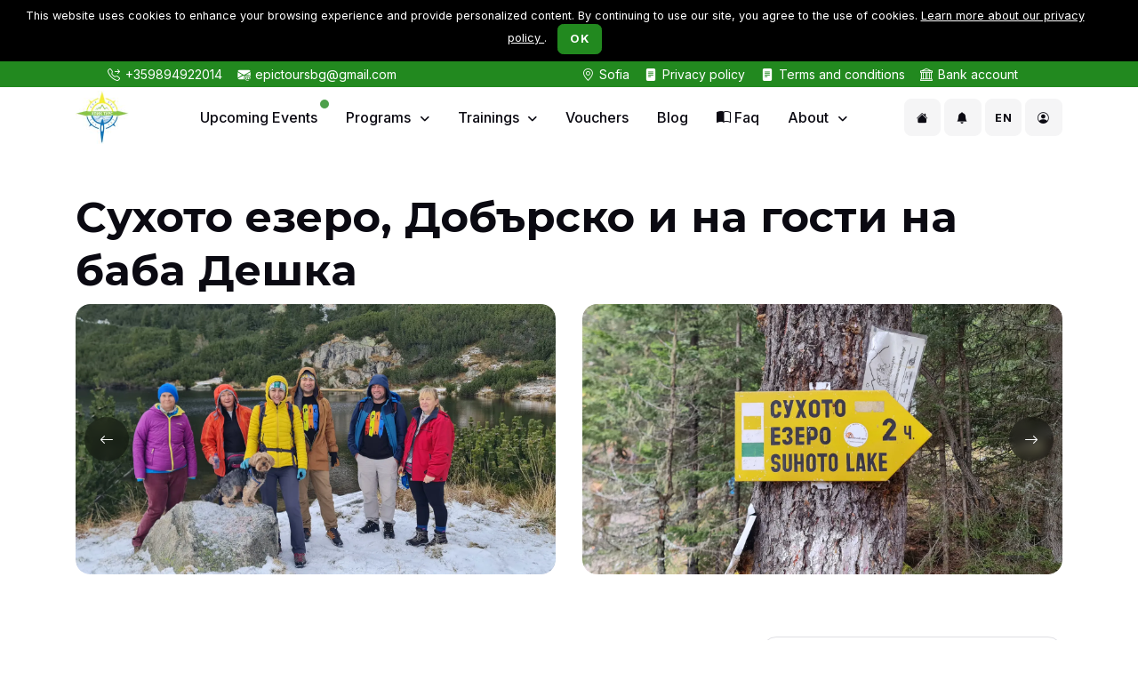

--- FILE ---
content_type: text/html; charset=utf-8
request_url: https://epictours.bg/programs/trek-rila-paths-deshka-guest-house?lang=en
body_size: 17747
content:


<!DOCTYPE html>
<html lang="en">
<head>
    
    <script>
        window.dataLayer = window.dataLayer || [];
        function gtag(){dataLayer.push(arguments);}

        // Consent defaults BEFORE user interacts with your cookie banner
        gtag('consent', 'default', {
          'ad_storage': 'denied',
          'analytics_storage': 'denied',
          'functionality_storage': 'denied',
          'security_storage': 'granted',
          'wait_for_update': 500
        });
    </script>
    <!-- Google tag (gtag.js) -->
    <script async src="https://www.googletagmanager.com/gtag/js?id=AW-17814017827"></script>
    <script>
        gtag('js', new Date());

        // gtag('config', 'G-6RG2BZCYXT');
        gtag('config', 'AW-17814017827');
    </script>

    <meta charset="utf-8">
    <meta http-equiv="X-UA-Compatible" content="IE=edge">
    <meta name="viewport" content="width=device-width, initial-scale=1">
    <link rel="alternate" hreflang="bg" href="https://epictours.bg/programs/trek-rila-paths-deshka-guest-house?lang=bg"/>
    <link rel="alternate" hreflang="en" href="https://epictours.bg/programs/trek-rila-paths-deshka-guest-house?lang=en"/>
    <link rel="alternate" hreflang="x-default"
          href="https://epictours.bg/programs/trek-rila-paths-deshka-guest-house"/>
    <link rel="alternate" hreflang="bg"
          href="https://epictours.bg/programs/trek-rila-paths-deshka-guest-house"/>
    <title>Сухото езеро, Добърско и на гости на баба Дешка</title>
    <meta name="description" content="Каним ви на един невероятен уикенд, в който ще се запознаем със стари български традиции и ще обходим планински пътеки в Рила. Предлагаме ви активната почивка и да избягате от градската среда с едно завръщане към корените с пазителката на българското- Баба Дешка.&#xD; Дъхът ви ще секне пред уникалната гледка на постоянно променящия се живописен пейзаж и редящите се природни картини на Югозападна Рила"/>
    <meta name="robots" content="follow, index, max-snippet:-1, max-video-preview:-1, max-image-preview:large"/>
    

<link rel="canonical" href="https://epictours.bg/programs/trek-rila-paths-deshka-guest-house?lang=en"/>


    

<meta property="og:url" content="https://epictours.bg/programs/trek-rila-paths-deshka-guest-house?lang=en"/>
<meta property="og:type" content="website"/>
<meta property="og:title" content="Сухото езеро, Добърско и на гости на баба Дешка"/>
<meta property="og:description" content="Каним ви на един невероятен уикенд, в който ще се запознаем със стари български традиции и ще обходим планински пътеки в Рила. Предлагаме ви активната почивка и да избягате от градската среда с едно завръщане към корените с пазителката на българското- Баба Дешка.&#xD; Дъхът ви ще секне пред уникалната гледка на постоянно променящия се живописен пейзаж и редящите се природни картини на Югозападна Рила"/>
<meta property="og:image" content="https://epictours.bg/images/uploaded/programs/trek-rila-paths-deshka-guest-house-1-1200x630.webp"/>
<meta property="fb:app_id" content="794400582268908"/>
    

    <!-- Meta Pixel Code -->
    <script>
        !function(f,b,e,v,n,t,s)
        {if(f.fbq)return;n=f.fbq=function(){n.callMethod?
        n.callMethod.apply(n,arguments):n.queue.push(arguments)};
        if(!f._fbq)f._fbq=n;n.push=n;n.loaded=!0;n.version='2.0';
        n.queue=[];t=b.createElement(e);t.async=!0;
        t.src=v;s=b.getElementsByTagName(e)[0];
        s.parentNode.insertBefore(t,s)}(window, document,'script',
        'https://connect.facebook.net/en_US/fbevents.js');
        fbq('init', '2400555073617721');
        fbq('track', 'PageView');
        

                fbq('track', 'ViewContent', {content_name: 'Сухото езеро, Добърско и на гости на баба Дешка'});
                </script>
    <noscript><img height="1" width="1" style="display:none"
                   src="https://www.facebook.com/tr?id=2400555073617721&ev=PageView&noscript=1"
              />
    </noscript>
    <!-- End Meta Pixel Code -->




    <link rel="apple-touch-icon" sizes="180x180" href="/images/favicons/apple-touch-icon.png">
    <link rel="icon" type="image/png" sizes="32x32" href="/images/favicons/favicon-32x32.png">
    <link rel="icon" type="image/png" sizes="16x16" href="/images/favicons/favicon-16x16.png">
    <link rel="shortcut icon" type="image/x-icon" href="/images/favicons/favicon.ico">
    <meta name="msapplication-TileImage" content="~/images/favicons/mstile-150x150.png">

    <link rel="manifest" href="/manifest.json">
    <meta name="mobile-web-app-capable" content="yes">
    <meta name="apple-mobile-web-app-capable" content="yes">
    <meta name="apple-mobile-web-app-status-bar-style" content="default">
    <meta name="apple-mobile-web-app-title" content="Epic Tours">
    <meta name="theme-color" content="#667eea">
    <meta name="msapplication-TileColor" content="#667eea">

    <link rel="dns-prefetch" href="https://fonts.googleapis.com/"/>
    <link rel="preconnect" href="https://fonts.googleapis.com">
    <link rel="preconnect" href="https://fonts.gstatic.com" crossorigin>
    <link rel="preload"
          href="https://fonts.googleapis.com/css2?family=Inter:wght@400;500;600;700&family=Montserrat:wght@400;500;600;700;800&display=swap"
          as="style" onload="this.onload=null;this.rel='stylesheet'">
    <noscript b-rze6g09cdu>
        <link rel="stylesheet"
              href="https://fonts.googleapis.com/css2?family=Inter:wght@400;500;600;700&family=Montserrat:wght@400;500;600;700;800&display=swap">
    </noscript>

    <link rel="preload" href="/lib/booking/vendor/font-awesome/css/all.min.css" as="style" onload="this.onload=null;this.rel='stylesheet'">
<noscript>
    <link rel="stylesheet" type="text/css" href="/lib/booking/vendor/font-awesome/css/all.min.css">
</noscript>
<link rel="preload" href="/lib/booking/vendor/bootstrap-icons/bootstrap-icons.min.css" as="style" onload="this.onload=null;this.rel='stylesheet'">
<noscript>
    <link rel="stylesheet" type="text/css" href="/lib/booking/vendor/bootstrap-icons/bootstrap-icons.min.css">
</noscript>

    
    <link rel="preload" href="/css/site.css" as="style" onload="this.onload=null;this.rel='stylesheet'">
    <noscript>
        <link rel="stylesheet" type="text/css" href="/css/site.css">
    </noscript>

    <link rel="preload" href="/css/program-details.css" as="style" onload="this.onload=null;this.rel='stylesheet'">
    <noscript>
        <link rel="stylesheet" type="text/css" href="/css/program-details.css">
    </noscript>

    <link rel="preload" href="/lib/booking/vendor/splide-master/dist/css/splide.min.css" as="style" onload="this.onload=null;this.rel='stylesheet'">
    <noscript>
        <link rel="stylesheet" type="text/css" href="/lib/booking/vendor/splide-master/dist/css/splide.min.css">
    </noscript>


    <link rel="preload" href="/lib/booking/vendor/glightbox/css/glightbox.css" as="style" onload="this.onload=null;this.rel='stylesheet'">
    <noscript>
        <link rel="stylesheet" type="text/css" href="/lib/booking/vendor/glightbox/css/glightbox.css">
    </noscript>

    <link rel="preload" href="/lib/booking/vendor/tiny-slider/tiny-slider.css" as="style" onload="this.onload=null;this.rel='stylesheet'">
    <noscript>
        <link rel="stylesheet" type="text/css" href="/lib/booking/vendor/tiny-slider/tiny-slider.css">
    </noscript>


    <link rel="preload" href="/lib/booking/vendor/choices/css/choices.min.css" as="style" onload="this.onload=null;this.rel='stylesheet'">
    <noscript>
        <link rel="stylesheet" type="text/css" href="/lib/booking/vendor/choices/css/choices.min.css">
    </noscript>


    <link rel="preload" href="https://cdn.jsdelivr.net/gh/lipis/flag-icons@6.9.2/css/flag-icons.min.css" as="style" onload="this.onload=null;this.rel='stylesheet'">
<noscript>
    <link rel="stylesheet" href="https://cdn.jsdelivr.net/gh/lipis/flag-icons@6.9.2/css/flag-icons.min.css"/>
</noscript>

    

    
    
        <link rel="stylesheet" type="text/css" href="/lib/booking/css/style.min.css?v=_Y9CcQoEIpPwchJVfjPfD8szowBo-GjzZtiWkSNj2gs">
        <link rel="stylesheet" type="text/css" href="/css/layout.min.css?v=4DNUpDFolCHY5SH_tDjh6ZMuCEs-L_ZlBTwQoyfIHNw">
        <link rel="stylesheet" type="text/css" href="/css/push-notifications.min.css?v=YS9ZbNx3dGnty8MqF4-sHCmnSghJfAjd2WE0i8Zfv34">
    


    <script>
        window.epicToursLocalization = {
            promptTitle: 'Never Miss Your Next Adventure',
            promptDescription: 'Get notified when new trekking and kayaking programs are added',
            promptBenefit1: 'No email required',
            promptBenefit2: 'Unsubscribe anytime',
            promptBenefit3: 'Only programs you care about',
            promptEnableButton: 'Enable Notifications',
            promptDismissButton: 'Not Now'
        };

        // Notification template translations for service worker (both languages)
        window.epicToursNotificationTranslations = {
            currentLanguage: 'en',
            en: {
                newProgramTemplate: '🔔 New {programType} Program Available!',
                lastSpotsTemplate: '⚠️ Only {spotsLeft} Spots Left!',
                lastSpotSingle: '🔥 Last Spot Available!',
                exclusiveDealTemplate: '🎁 Exclusive Offer: {discount}% Off!',
                announcement: '📢 Announcement',
                defaultTitle: 'Epic Tours',
                defaultBody: 'New notification',
                bookNow: 'Book now!',
                registerNow: 'Register now!',
                dontMissOut: 'Do not miss out!',
                hurry: 'Hurry, almost full!',
                limitedTime: 'Limited time offer!',
                programTypes: {
                    Trekking: 'Trekking',
                    Hiking: 'Hiking',
                    Kayaking: 'Kayaking',
                    Rafting: 'Rafting',
                    SkiTouring: 'Ski Touring',
                    Climbing: 'Rock Climbing',
                    KidsCamp: 'Kids Camp',
                    Course: 'Course'
                },
                months: [
                    'Jan',
                    'Feb',
                    'Mar',
                    'Apr',
                    'May',
                    'Jun',
                    'Jul',
                    'Aug',
                    'Sep',
                    'Oct',
                    'Nov',
                    'Dec'
                ],
                actionView: 'View',
                actionDismiss: 'Dismiss'
            },
            bg: {
                newProgramTemplate: '🔔 Нова програма за {programType}!',
                lastSpotsTemplate: '⚠️ Само {spotsLeft} места останаха!',
                lastSpotSingle: '🔥 Последно място налично!',
                exclusiveDealTemplate: '🎁 Ексклузивна оферта: {discount}% отстъпка!',
                announcement: '📢 Съобщение',
                defaultTitle: 'Epic Tours',
                defaultBody: 'Ново известие',
                bookNow: 'Резервирай сега!',
                registerNow: 'Запиши сега!',
                dontMissOut: 'Не пропускай!',
                hurry: 'Бързо, почти пълно!',
                limitedTime: 'Ограничена оферта!',
                programTypes: {
                    Trekking: 'туризъм',
                    Hiking: 'туризъм',
                    Kayaking: 'каякинг',
                    Rafting: 'рафтинг',
                    SkiTouring: 'ски-туризъм',
                    Climbing: 'катерене',
                    KidsCamp: 'детски лагер',
                    Course: 'обучение'
                },
                months: [
                    'ян',
                    'фев',
                    'мар',
                    'апр',
                    'май',
                    'юни',
                    'юли',
                    'авг',
                    'сеп',
                    'окт',
                    'ное',
                    'дек'
                ],
                actionView: 'Виж',
                actionDismiss: 'Затвори'
            }
        };
    </script>
</head>
<body class="has-navbar-mobile">


<style>
    .fs-8 {
        font-size: 0.8rem !important;
    }
</style>

    <div id="cookieConsent" class="alert alert-warning py-2 m-0 bg-black text-white border-0 rounded-0 alert-dismissible fade show text-center overflow-hidden fs-8">
        This website uses cookies to enhance your browsing experience and provide personalized content. By continuing to use our site, you agree to the use of cookies. 
        <a class="text-white text-decoration-underline" href="/about/privacy-policy">
            Learn more about our privacy policy
        </a>.
        <button type="button" class="btn btn-sm btn-primary accept-policy close ms-2 mb-0" data-bs-dismiss="alert" data-cookie-string=".AspNet.Consent=yes; expires=Sun, 17 Jan 2027 05:43:19 GMT; path=/; secure; samesite=none">
            OK
        </button>
    </div>
    <script>
        (function () {
            var button = document.querySelector("#cookieConsent button[data-cookie-string]");
            button.addEventListener("click", function (event) {
                document.cookie = button.dataset.cookieString;

                if (typeof gtag === "function") {
                    gtag('consent', 'update', {
                        'ad_storage': 'granted',
                        'analytics_storage': 'granted',
                        'functionality_storage': 'granted'
                    });
                }
            }, false);
        })();
    </script>

<div class="alert alert-warning py-1 m-0 bg-primary border-0 rounded-0 text-center overflow-hidden" role="alert">
    <div class="d-flex justify-content-around">
        <div class="d-flex justify-content-start">
            <small class="me-3">
                <i class="bi fa-fw bi-telephone-forward text-white"></i>
                <a href="tel:+359894922014" class="text-white">+359894922014</a>
            </small>
            <small>
                <i class="bi fa-fw bi-envelope-at-fill text-white"></i>
                <a href="mailto:epictoursbg@gmail.com" class="text-white">epictoursbg@gmail.com</a>
            </small>
        </div>
        <div class="d-flex justify-content-end">
            <small class="me-3 d-none d-lg-block">
                <i class="bi fa-fw bi-geo-alt text-white"></i>
                <span class="text-white">
                    Sofia
                </span>
            </small>
            <small class="me-3 d-none d-md-block">
                <i class="bi fa-fw bi-file-text-fill text-white"></i>
                <a class="text-white" href="/about/privacy-policy">Privacy policy</a>
            </small>
            <small class="me-3 d-none d-md-block">
                <i class="bi fa-fw bi-file-text-fill text-white"></i>
                <a class="text-white" href="/about/terms-and-conditions">Terms and conditions</a>
            </small>
            <small class="me-3 d-none d-lg-block">
                <i class="bi fa-fw bi-bank text-white"></i>
                <a class="text-white" href="/about/bank-account">Bank account</a>
            </small>
        </div>
    </div>
</div>

<header b-rze6g09cdu class="navbar-dark header-sticky">
    <nav b-rze6g09cdu class="navbar navbar-expand-xl">
        <div b-rze6g09cdu class="container">
            <a class="navbar-brand py-1" href="/">
                <img class="light-mode-item navbar-brand-item" style="height: 60px" src="/images/epictours_new-logo-120x120.jpg" width="60" height="60" alt="EpicTours">
            </a>
            
<button class="navbar-toggler ms-auto mx-3 p-0 p-sm-2" type="button" data-bs-toggle="collapse" data-bs-target="#navbarCollapse"
        aria-controls="navbarCollapse" aria-expanded="false" aria-label="Toggle navigation">
    <span class="navbar-toggler-animation">
        <span></span>
        <span></span>
        <span></span>
    </span>
    <span class="d-none d-sm-inline-block small">Menu</span>
</button>

<div class="navbar-collapse collapse" id="navbarCollapse">
    <ul class="navbar-nav navbar-nav-scroll mx-auto">

        <li class="nav-item dropdown">
            <a class="nav-link" href="/nav/upcoming-events">
                Upcoming Events
            </a>
            <span class="notif-badge animation-blink bg-primary" style="top:15%; right: 2%;"></span>
        </li>

        <li class="nav-item dropdown">
            <a class="nav-link dropdown-toggle" href="#" id="programsMenu" data-bs-toggle="dropdown" aria-haspopup="true" aria-expanded="false">
                Programs
            </a>
            <ul class="dropdown-menu" aria-labelledby="programsMenu">
                <li>
                    <a class="dropdown-item" href="/nav/programs">
                        All Programs
                    </a>
                </li>
                <li class="dropdown-submenu dropend">
                    <a class="dropdown-item dropdown-toggle" href="#">
                        Kayaking
                    </a>
                    <ul class="dropdown-menu" data-bs-popper="none">
                        <li>
                            <a class="dropdown-item" href="/nav/kayaking">
                                All
                            </a>
                        </li>
                        <li>
                            <a class="dropdown-item" href="/nav/kayaking/one-day">
                                One Day
                            </a>
                        </li>
                        <li>
                            <a class="dropdown-item" href="/nav/kayaking/multi-days">
                                Multi-Day
                            </a>
                        </li>
                        <li>
                            <a class="dropdown-item" href="/nav/kayaking/expeditions">
                                Kayak Expeditions
                            </a>
                        </li>
                    </ul>
                </li>
                <li class="dropdown-submenu dropend">
                    <a class="dropdown-item dropdown-toggle" href="#">
                        Trekking
                    </a>
                    <ul class="dropdown-menu" data-bs-popper="none">
                        <li>
                            <a class="dropdown-item" href="/nav/trekking">
                                All
                            </a>
                        </li>
                        <li>
                            <a class="dropdown-item" href="/nav/trekking/one-day">
                                One Day
                            </a>
                        </li>
                        <li>
                            <a class="dropdown-item" href="/nav/trekking/weekend">
                                Weekend
                            </a>
                        </li>
                    </ul>
                </li>

                <li class="dropdown-submenu dropend">
                    <a class="dropdown-item dropdown-toggle" href="#">
                        By Season
                    </a>
                    <ul class="dropdown-menu" data-bs-popper="none">
                            <li>
                                <a class="dropdown-item" href="/nav/seasons/winter">
                                    Winter
                                </a>
                            </li>
                            <li>
                                <a class="dropdown-item" href="/nav/seasons/spring">
                                    Spring
                                </a>
                            </li>
                            <li>
                                <a class="dropdown-item" href="/nav/seasons/summer">
                                    Summer
                                </a>
                            </li>
                            <li>
                                <a class="dropdown-item" href="/nav/seasons/autumn">
                                    Autumn
                                </a>
                            </li>
                    </ul>
                </li>

                <li class="dropdown-submenu dropend">
                    <a class="dropdown-item dropdown-toggle" href="#">
                        By Mountain
                    </a>
                    <ul class="dropdown-menu" data-bs-popper="none">
                            <li>
                                <a class="dropdown-item" href="/nav/mountains/rila">
                                    
Rila

                                </a>
                            </li>
                            <li>
                                <a class="dropdown-item" href="/nav/mountains/balkan">
                                    
Balkan

                                </a>
                            </li>
                            <li>
                                <a class="dropdown-item" href="/nav/mountains/pirin">
                                    
Pirin

                                </a>
                            </li>
                            <li>
                                <a class="dropdown-item" href="/nav/mountains/rhodope">
                                    
Rhodope

                                </a>
                            </li>
                            <li>
                                <a class="dropdown-item" href="/nav/mountains/belasica">
                                    
Belasica

                                </a>
                            </li>
                            <li>
                                <a class="dropdown-item" href="/nav/mountains/konjavska">
                                    
Konjavska

                                </a>
                            </li>
                            <li>
                                <a class="dropdown-item" href="/nav/mountains/osogovo">
                                    
Osogovo

                                </a>
                            </li>
                            <li>
                                <a class="dropdown-item" href="/nav/mountains/ruy">
                                    
Ruy

                                </a>
                            </li>
                            <li>
                                <a class="dropdown-item" href="/nav/mountains/tymfi">
                                    
Tymfi

                                </a>
                            </li>
                            <li>
                                <a class="dropdown-item" href="/nav/mountains/julian%20alps">
                                    
Julian Alps

                                </a>
                            </li>
                            <li>
                                <a class="dropdown-item" href="/nav/mountains/ararat">
                                    
Ararat

                                </a>
                            </li>
                            <li>
                                <a class="dropdown-item" href="/nav/mountains/falakro">
                                    
Falakro

                                </a>
                            </li>
                            <li>
                                <a class="dropdown-item" href="/nav/mountains/atlas%20mountains">
                                    
Atlas Mountains

                                </a>
                            </li>
                            <li>
                                <a class="dropdown-item" href="/nav/mountains/greben">
                                    
Greben

                                </a>
                            </li>
                            <li>
                                <a class="dropdown-item" href="/nav/mountains/lyubash">
                                    
Lyubash

                                </a>
                            </li>
                            <li>
                                <a class="dropdown-item" href="/nav/mountains/sredna%20gora">
                                    
Sredna Gora

                                </a>
                            </li>
                            <li>
                                <a class="dropdown-item" href="/nav/mountains/slavjanka">
                                    
Slavjanka

                                </a>
                            </li>
                            <li>
                                <a class="dropdown-item" href="/nav/mountains/vitosha">
                                    
Vitosha

                                </a>
                            </li>
                            <li>
                                <a class="dropdown-item" href="/nav/mountains/mount%20olympus">
                                    
Mount Olympus

                                </a>
                            </li>
                            <li>
                                <a class="dropdown-item" href="/nav/mountains/carpathian">
                                    
Carpathian

                                </a>
                            </li>
                    </ul>
                </li>

                <li class="dropdown-submenu dropend">
                    <a class="dropdown-item dropdown-toggle" href="#">
                        By Country
                    </a>
                    <ul class="dropdown-menu" data-bs-popper="none">
                            <li>
                                <a class="dropdown-item" href="/nav/country/bg">
                                    
Bulgaria
                                </a>
                            </li>
                            <li>
                                <a class="dropdown-item" href="/nav/country/gr">
                                    
Greece
                                </a>
                            </li>
                            <li>
                                <a class="dropdown-item" href="/nav/country/ba">
                                    
Bosnia and Herzegovina
                                </a>
                            </li>
                            <li>
                                <a class="dropdown-item" href="/nav/country/tr">
                                    
Turkey
                                </a>
                            </li>
                            <li>
                                <a class="dropdown-item" href="/nav/country/ma">
                                    
Morocco
                                </a>
                            </li>
                            <li>
                                <a class="dropdown-item" href="/nav/country/mk">
                                    
North Macedonia
                                </a>
                            </li>
                            <li>
                                <a class="dropdown-item" href="/nav/country/ro">
                                    
Romania
                                </a>
                            </li>
                            <li>
                                <a class="dropdown-item" href="/nav/country/rs">
                                    
Serbia
                                </a>
                            </li>
                            <li>
                                <a class="dropdown-item" href="/nav/country/si">
                                    
Slovenia
                                </a>
                            </li>
                            <li>
                                <a class="dropdown-item" href="/nav/country/hr">
                                    
Croatia
                                </a>
                            </li>
                    </ul>
                </li>

                <li class="dropdown-submenu dropend">
                    <a class="dropdown-item dropdown-toggle" href="#">
                        By Water Location
                    </a>
                    <ul class="dropdown-menu" data-bs-popper="none">
                            <li>
                                <a class="dropdown-item" href="/nav/water-locations/aegean%20sea">
                                    
Aegean Sea
                                </a>
                            </li>
                            <li>
                                <a class="dropdown-item" href="/nav/water-locations/ionian%20sea">
                                    
Ionian Sea
                                </a>
                            </li>
                            <li>
                                <a class="dropdown-item" href="/nav/water-locations/black%20sea">
                                    
Black Sea
                                </a>
                            </li>
                            <li>
                                <a class="dropdown-item" href="/nav/water-locations/ognyanovo">
                                    
Ognyanovo dam
                                </a>
                            </li>
                            <li>
                                <a class="dropdown-item" href="/nav/water-locations/dospat">
                                    
Dospat dam
                                </a>
                            </li>
                            <li>
                                <a class="dropdown-item" href="/nav/water-locations/mediterranean%20sea">
                                    
Mediterranean Sea
                                </a>
                            </li>
                            <li>
                                <a class="dropdown-item" href="/nav/water-locations/iskar">
                                    
Iskar dam
                                </a>
                            </li>
                            <li>
                                <a class="dropdown-item" href="/nav/water-locations/pchelina">
                                    
Pchelina dam
                                </a>
                            </li>
                            <li>
                                <a class="dropdown-item" href="/nav/water-locations/vacha">
                                    
Vacha dam
                                </a>
                            </li>
                            <li>
                                <a class="dropdown-item" href="/nav/water-locations/adriatic%20sea">
                                    
Adriatic Sea
                                </a>
                            </li>
                            <li>
                                <a class="dropdown-item" href="/nav/water-locations/tara">
                                    
Tara river
                                </a>
                            </li>
                    </ul>
                </li>

                <li class="dropdown-submenu dropend">
                    <a class="dropdown-item dropdown-toggle" href="#">
                        Other
                    </a>
                    <ul class="dropdown-menu" data-bs-popper="none">
                        <li>
                            <a class="dropdown-item" href="/nav/ski-touring">
                                Ski Touring
                            </a>
                        </li>

                        <li>
                            <a class="dropdown-item" href="/nav/climbing">
                                Climbing
                            </a>
                        </li>

                        <li>
                            <a class="dropdown-item" href="/nav/rafting">
                                Rafting
                            </a>
                        </li>
                    </ul>
                </li>


                <li>
                    <a class="dropdown-item" href="/nav/kids-camps">
                        Kids Camp
                    </a>
                </li>

                <li>
                    <a class="dropdown-item" href="/nav/team-buildings">
                        Team Building
                    </a>
                </li>
            </ul>
        </li>

        <li class="nav-item dropdown">
            <a class="nav-link dropdown-toggle" href="#" id="trainingsMenu" data-bs-toggle="dropdown" aria-haspopup="true" aria-expanded="false">
                Trainings
            </a>
            <ul class="dropdown-menu" aria-labelledby="trainingsMenu">
                <li>
                    <a class="dropdown-item" href="/nav/courses">
                        All
                    </a>
                </li>
                <li>
                    <a class="dropdown-item" href="/nav/courses/kayaking">
                        Kayaking
                    </a>
                </li>
                <li>
                    <a class="dropdown-item" href="/nav/courses/mountaineering">
                        Mountaineering
                    </a>
                </li>
                <li>
                    <a class="dropdown-item" href="/nav/courses/avalanche-safety">
                        Avalanche Safety
                    </a>
                </li>
                <li>
                    <a class="dropdown-item" href="/nav/courses/climbing">
                        Climbing
                    </a>
                </li>
                <li>
                    <a class="dropdown-item" href="/nav/courses/bushcraft-survival">
                        Bushcraft and Survival
                    </a>
                </li>
            </ul>
        </li>

        <li class="nav-item">
            <a class="nav-link" href="/vouchers">
                Vouchers
            </a>
        </li>

        <li class="nav-item">
            <a class="nav-link" href="/blog">
                Blog
            </a>
        </li>

        <li class="nav-item dropdown">
            <a class="nav-link" href="/faq">
                <i class="bi bi-book-half"></i> Faq
            </a>
        </li>

        <li class="nav-item dropdown">
            <a class="nav-link dropdown-toggle" href="#" id="aboutMenu" data-bs-toggle="dropdown" aria-haspopup="true" aria-expanded="false">
                About
            </a>
            <ul class="dropdown-menu" aria-labelledby="aboutMenu">
                <li>
                    <a class="dropdown-item" href="/about">
                        Epic Tours
                    </a>
                </li>
                <li>
                    <a class="dropdown-item" href="/about/guides">
                        Guides
                    </a>
                </li>
                <li>
                    <a class="dropdown-item" href="/about/documents">
                        Documents
                    </a>
                </li>
                <li>
                    <a class="dropdown-item" href="/nav/equipment-rental">
                        Equipment Rental
                    </a>
                </li>
                <li>
                    <a class="dropdown-item" href="/nav/transfers">
                        Transfers
                    </a>
                </li>
            </ul>
        </li>
    </ul>
</div>

            


<ul class="nav flex-row align-items-center list-unstyled ms-xl-auto">
    <li class="nav-item dropdown">
        <a class="nav-notification btn btn-light mb-0 p-0" role="button" data-bs-auto-close="outside" data-bs-display="static" aria-expanded="false" aria-label="Home" href="/">
            <i class="bi bi-house-fill"></i>
        </a>
    </li>
    <li class="nav-item dropdown ms-1">
        <a class="nav-notification btn btn-light mb-0 p-0" role="button" data-bs-auto-close="outside" data-bs-display="static" aria-expanded="false" aria-label="Notifications" title="Notification Preferences" href="/Notifications">
            <i class="bi bi-bell-fill" id="notification-bell-icon"></i>
        </a>
    </li>
    <li class="nav-item dropdown ms-1">
        <a class="nav-notification btn btn-light mb-0 p-0" id="languageDropdown" href="#" role="button" data-bs-auto-close="outside" data-bs-display="static"
           data-bs-toggle="dropdown" aria-expanded="false" aria-label="Change language">
            EN
        </a>
        <ul class="dropdown-menu dropdown-animation dropdown-menu-end min-w-auto" aria-labelledby="languageDropdown">
            <li>
                <a class="dropdown-item me-4" href="/programs/trek-rila-paths-deshka-guest-house?lang=en">
                    <img class="fa-fw me-2" src="/lib/booking/images/flags/uk.svg" alt="">English
                </a>
            </li>
            <li>
                <a class="dropdown-item me-4" href="/programs/trek-rila-paths-deshka-guest-house?lang=bg">
                    <img class="fa-fw me-2" src="/lib/booking/images/flags/bg.svg" alt="">Български
                </a>
            </li>
        </ul>
    </li>
    <li class="nav-item dropdown ms-1">
        <a class="nav-notification btn btn-light mb-0 p-0" id="profileDropdown" href="#" role="button" data-bs-auto-close="outside" data-bs-display="static"
           data-bs-toggle="dropdown" aria-expanded="false" aria-label="User profile">
                <i class="bi bi-person-circle"></i>
        </a>
    
        <ul class="dropdown-menu dropdown-animation dropdown-menu-end shadow" aria-labelledby="profileDropdown">
            <li class="px-3 mb-3">
                <div class="d-flex align-items-center">
                    <div class="avatar me-3">
                            <img class="avatar-img shadow" src="/images/avatar.webp" alt="avatar">
                    </div>
                        <div>
                            <a class="h6 mt-2 mt-sm-0" href="/user/my-account">
                                Hi there
                            </a>
                        </div>
                </div>
            </li>
            <li> <hr class="dropdown-divider"></li>
    
                <li>
                    <a class="dropdown-item" href="/Identity/Account/Login">
                        <i class="bi bi-box-arrow-in-right fa-fw me-2"></i>Log In
                    </a>
                </li>
                <li>
                    <a class="dropdown-item" href="/Identity/Account/Register">
                        <i class="bi bi-r-circle fa-fw me-2"></i>Register
                    </a>
                </li>
        </ul>
    </li>
</ul>
        </div>
    </nav>
</header>

<main b-rze6g09cdu>
    



<section class="pt-4 pt-lg-5">
    <div class="container position-relative">
        <div class="row">
            <div class="col-12">
                <h1 class="fs-2">Сухото езеро, Добърско и на гости на баба Дешка</h1>
            </div>
        </div>
            <div class="tiny-slider arrow-round arrow-blur">
                <div class="tiny-slider-inner" data-autoplay="true" data-arrow="true" data-edge="0" data-dots="false" data-items="2" data-items-sm="1">
                        <div>
                            <a class="w-100 h-100" data-glightbox data-gallery="gallery" 
                               href="/images/uploaded/programs/trek-rila-paths-deshka-guest-house-1-1600x900.webp">
                                <div class="card card-element-hover card-overlay-hover overflow-hidden">
                                    <img src="/images/uploaded/programs/trek-rila-paths-deshka-guest-house-1-1600x900.webp" class="rounded-3" alt="">
                                    <div class="hover-element w-100 h-100">
                                        <i class="bi bi-fullscreen fs-6 text-white position-absolute top-50 start-50 translate-middle bg-dark rounded-1 p-2 lh-1"></i>
                                    </div>
                                </div>
                            </a>
                        </div>
                        <div>
                            <a class="w-100 h-100" data-glightbox data-gallery="gallery" 
                               href="/images/uploaded/programs/trek-rila-paths-deshka-guest-house-2-1600x900.webp">
                                <div class="card card-element-hover card-overlay-hover overflow-hidden">
                                    <img src="/images/uploaded/programs/trek-rila-paths-deshka-guest-house-2-1600x900.webp" class="rounded-3" alt="">
                                    <div class="hover-element w-100 h-100">
                                        <i class="bi bi-fullscreen fs-6 text-white position-absolute top-50 start-50 translate-middle bg-dark rounded-1 p-2 lh-1"></i>
                                    </div>
                                </div>
                            </a>
                        </div>
                        <div>
                            <a class="w-100 h-100" data-glightbox data-gallery="gallery" 
                               href="/images/uploaded/programs/trek-rila-paths-deshka-guest-house-3-1600x900.webp">
                                <div class="card card-element-hover card-overlay-hover overflow-hidden">
                                    <img src="/images/uploaded/programs/trek-rila-paths-deshka-guest-house-3-1600x900.webp" class="rounded-3" alt="">
                                    <div class="hover-element w-100 h-100">
                                        <i class="bi bi-fullscreen fs-6 text-white position-absolute top-50 start-50 translate-middle bg-dark rounded-1 p-2 lh-1"></i>
                                    </div>
                                </div>
                            </a>
                        </div>
                        <div>
                            <a class="w-100 h-100" data-glightbox data-gallery="gallery" 
                               href="/images/uploaded/programs/trek-rila-paths-deshka-guest-house-4-1600x900.webp">
                                <div class="card card-element-hover card-overlay-hover overflow-hidden">
                                    <img src="/images/uploaded/programs/trek-rila-paths-deshka-guest-house-4-1600x900.webp" class="rounded-3" alt="">
                                    <div class="hover-element w-100 h-100">
                                        <i class="bi bi-fullscreen fs-6 text-white position-absolute top-50 start-50 translate-middle bg-dark rounded-1 p-2 lh-1"></i>
                                    </div>
                                </div>
                            </a>
                        </div>
                </div>
            </div>
    </div>
</section>

<section class="pt-3 pt-md-4">
    <div class="container" data-sticky-container>
        <div class="row g-4 g-md-5">
            <div class="col-xl-8 order-1 order-sm-0">
                <div class="tab-content mb-0" id="tour-pills-tabContent">
                    
<div class="tab-pane fade show active" id="tour-pills-tab1" role="tabpanel" aria-labelledby="tour-pills-tab-1">
    <div class="card bg-transparent p-0">
        <div class="card-body p-0">

            <div class="row g-4 g-md-0 pb-4 pb-md-5">

                    
<div class="col-6 col-md-3 text-center">
    <span class="fs-3">
        <i class="bi bi-geo-alt-fill text-primary"></i>
    </span>

            <div class="text-black">
                <span class="fi fi-bg"></span>
                    <strong>
Rila
</strong>            </div>
</div>


                    
<div class="col-6 col-md-3 text-center">
    <span class="fs-3">
        <i class="bi bi-lightning-charge-fill text-primary"></i>
    </span>
    <div class="d-flex justify-content-center align-items-center gap-2 mb-2">
        <div class="text-black">
            <strong>
                <a class="text-decoration-underline text-black" href="/faq#programs">
                    
beginners 
                </a>
            </strong>
        </div>
        <span class="badge bg-secondary rounded-pill">2/7</span>
    </div>
    <div class="d-flex align-items-center justify-content-center">
            <i class="bi bi-square-fill me-1" style="color: #0dcaf0;">
            </i>
            <i class="bi bi-square-fill me-1" style="color: #0dcaf0;">
            </i>
            <i class="bi bi-square me-1" style="color: #0dcaf0;">
            </i>
            <i class="bi bi-square me-1" style="color: #0dcaf0;">
            </i>
            <i class="bi bi-square me-1" style="color: #0dcaf0;">
            </i>
            <i class="bi bi-square me-1" style="color: #0dcaf0;">
            </i>
            <i class="bi bi-square me-1" style="color: #0dcaf0;">
            </i>
    </div>
</div>
            </div>

            <div class="mb-4" id="overview" style="scroll-margin-top: 80px;">
                <p>Каним ви на един невероятен уикенд, в който ще се запознаем със стари български традиции и ще обходим планински пътеки в Рила. Предлагаме ви активната почивка и да избягате от градската среда с едно завръщане към корените с пазителката на българското- Баба Дешка.</p>
<p>Дъхът ви ще секне пред уникалната гледка на постоянно променящия се живописен пейзаж и редящите се природни картини на Югозападна Рила.</p>
            </div>






                <h2 class="h5" id="program" style="scroll-margin-top: 80px;">Tour Itinerary</h2>
                    <div class="accordion accordion-icon accordion-bg-light mb-1 mt-3" id="accordionItinerary">
                            <div class="accordion-item mb-3">
                                <h3 class="accordion-header font-base h6" id="heading-1">
                                    <button class="accordion-button rounded d-inline-block collapsed" type="button" data-bs-toggle="collapse"
                                            data-bs-target="#collapse-1" aria-expanded="true"
                                            aria-controls="collapse-1">
                                        <span class="lead fw-normal">
                                            Day
                                            1
                                        </span>
                                        <span class="ms-1">Екопътека &quot;Дивата Коза&quot;</span>
                                    </button>
                                </h3>
                                <div id="collapse-1" class="accordion-collapse collapse show"
                                     aria-labelledby="heading-1" data-bs-parent="#accordionItinerary">
                                    <div class="accordion-body mt-3">
                                            

                                        <p>За тези от вас избрали личния транспорт ще се чакаме на мегдана на село Долно Драглище 9:00ч.</p>
<p>След като оставим транспорта е време за прехода. Ще преминем еко пътека "Дивата Коза". От местността Бялата пръст над с. Добърско (1 070 м.н.в.), стига до местността Статевото гюбре. По трасето има 9 табели и 5 места за отдих. Туристите, които достигнат до края на пътеката, ще се озоват в дома на балканската дива коза и при добро време и повече късмет, може да я зърнат.</p>
<p>Няма как да не посетим Църквата &ldquo;Св.Св. Теодор Тирон и Теодор Стратилат&rdquo; Светилището е построено през 1614 година. Храмът е изграден като трикорабна базилика от камък и хоросан. Архитектурата е съобразена с изискванията на турците, с малки размери, на половина в земята, без купол и без камбанария. Има съвсем малки прозорчета, като по архитектура, сградата наподобявала останалите къщи в селото. Част от 100-те Национални туристически обекта.</p>
<p>Бавно слизаме към селото сладко изморени, но заредени с енергия за предстоящия купон при най-пополярната баба в страната.</p>
<p>Вечерта ще се отдадем на традиционни кулинарни вкусотийки, червено винце и ракийца. Ще пробваме народни носии и ще танцуваме весели хора.</p>

                                            <div class="row">
                                                    <div class="col-sm-6 col-lg-4">
                                                        <i class="bi bi-signpost-2-fill me-1 text-primary"></i>
                                                        Distance: 11.0 km
                                                    </div>
                                                    <div class="col-sm-6 col-lg-4">
                                                        <i class="bi bi-arrow-up-right-circle-fill me-1 text-primary"></i>
                                                        Ascent (+): 600 meters
                                                    </div>
                                                    <div class="col-sm-6 col-lg-4">
                                                        <i class="bi bi-arrow-down-left-circle-fill me-1 text-primary"></i>
                                                        Descent (-): 600 meters
                                                    </div>
                                                        <div class="col-sm-6 col-lg-4">
                                                            <i class="bi bi-hourglass-split me-1 text-primary"></i>
                                                            Time:
                                                            6 hours
                                                        </div>
                                            </div>
                                    </div>
                                </div>
                            </div>
                            <div class="accordion-item mb-3">
                                <h3 class="accordion-header font-base h6" id="heading-2">
                                    <button class="accordion-button rounded d-inline-block collapsed" type="button" data-bs-toggle="collapse"
                                            data-bs-target="#collapse-2" aria-expanded="false"
                                            aria-controls="collapse-2">
                                        <span class="lead fw-normal">
                                            Day
                                            2
                                        </span>
                                        <span class="ms-1">Преход и СПА</span>
                                    </button>
                                </h3>
                                <div id="collapse-2" class="accordion-collapse collapse "
                                     aria-labelledby="heading-2" data-bs-parent="#accordionItinerary">
                                    <div class="accordion-body mt-3">
                                        <p>Преход от к.к Семково до Сухото езеро. Сухото езеро е разположено в Ковачкия дял на Югозападна Рила планина, на север от град Белица и на североизток от курорт Семково. Образувало се е върху циркусен праг непосредствено под Средния връх (2531 м.) на 2045 метра надморска височина. Изключително живописно е, защото е заобиколено от красива клекова гора. Площта му достига 21,9 декара с дължина от 175 метра и широчина до 125 метра. Макар, че го наричат Сухото езеро, то не пресъхва през летните месеци. По-скоро името му произлиза от факта, че няма видим отток.</p>
<p>Един приятен еднодневен маршрут, който дори изморените ни крака от вечерните хора ще издържат.</p>
<p>Препоръчваме да си вземете и бански, защото след преход се разпуска най- добре в минерална вода.</p>
                                            


                                            <div class="row">
                                                    <div class="col-sm-6 col-lg-4">
                                                        <i class="bi bi-signpost-2-fill me-1 text-primary"></i>
                                                        Distance: 10.0 km
                                                    </div>
                                                    <div class="col-sm-6 col-lg-4">
                                                        <i class="bi bi-arrow-up-right-circle-fill me-1 text-primary"></i>
                                                        Ascent (+): 350 meters
                                                    </div>
                                                    <div class="col-sm-6 col-lg-4">
                                                        <i class="bi bi-arrow-down-left-circle-fill me-1 text-primary"></i>
                                                        Descent (-): 350 meters
                                                    </div>
                                                        <div class="col-sm-6 col-lg-4">
                                                            <i class="bi bi-hourglass-split me-1 text-primary"></i>
                                                            Time:
                                                            4 hours and 30 minutes
                                                        </div>
                                            </div>
                                    </div>
                                </div>
                            </div>
                    </div>


            <hr class="my-3" />
            

<h5>Important:</h5>
<ul class="list-group list-group-borderless mb-3">
    <li class="list-group-item">
        <span class="h6 fw-normal me-1 mb-0">
            <i class="bi bi-exclamation-diamond-fill text-danger me-2"></i>
            In the event of a change in weather conditions during the tour or other unforeseen situations, the guide may change the route or offer another alternative option to the participants for their safety.
        </span>
    </li>
    <li class="list-group-item">
        <span class="h6 fw-normal me-1 mb-0">
            <i class="bi bi-exclamation-diamond-fill text-danger me-2"></i>
            If the program cannot happen due to bad weather forecast, the organizer will refund 100% of the price to the participants
        </span>
    </li>
    <li class="list-group-item">
        <span class="h6 fw-normal me-1 mb-0">
            <i class="bi bi-exclamation-diamond-fill text-danger me-2"></i>
            In order to take part in the tour, you must be in good physical health and condition, and notify the organizer in case you have any illnesses or injuries
        </span>
    </li>
    <li class="list-group-item">
        <span class="h6 fw-normal me-1 mb-0">
            <i class="bi bi-exclamation-diamond-fill text-danger me-2"></i>
            If the number of participants is less than the minimum 6 and the program will not happen, the organizer will notify all registered participants up to 7 days before the event
        </span>
    </li>
    <li class="list-group-item">
        <span class="h6 fw-normal me-1 mb-0">
            <i class="bi bi-exclamation-diamond-fill text-danger me-2"></i>
            Discounts cannot be combined
        </span>
    </li>
</ul>

                <hr class="my-0" id="equipment">
                        <h5 class="mt-4">
                            <i class="bi bi-brightness-high-fill text-yellow"></i>
                            Three seasons trekking equipment
                            <i class="bi bi-brightness-high-fill text-yellow"></i>
                        </h5>
                        <div class="mt-3">
                            <p class="mb-0 fw-bold">
    Shoes
</p>
<p class="mb-0">
    <i class="bi bi-check-circle-fill text-success me-1"></i>
    Suitable shoes for the mountain, according to the weather forecast. High ankle or low shoes. You may wear sneakers to change into at the end of the program
</p>
<p class="mb-0">
    <i class="bi bi-check-circle-fill text-success me-1"></i>
    Spare socks
</p>
<p class="mt-3 mb-0 fw-bold">
    Lighting
</p>
<p class="mb-0">
    <i class="bi bi-check-circle-fill text-success me-1"></i>
    Headlamp
    -
    An absolute must-have accessory for every mountaineer. It may be necessary for the group to start a trek very early or finish the trek in the dark (force majeure). In these situations, each participant must have a headlamp. We recommend going with a proven brand like Petzl or BlackDiamond
</p>
<p class="mb-0">
    <i class="bi bi-check-circle-fill text-success me-1"></i>
    Spare batteries
</p>

<p class="mt-3 mb-0 fw-bold">
    Backpack
</p>
<p class="mb-0">
    <i class="bi bi-check-circle-fill text-success me-1"></i>
    About 40 liters backpack
    -
    Quite enough for one or two day hikes.
</p>
<p class="mb-0">
    <i class="bi bi-check-circle-fill text-success me-1"></i>
    Backpack cover
    -
    in case of rain
</p>

<p class="mt-3 mb-0 fw-bold">
    Clothing top
</p>
<p class="mb-0">
    Depending on the season and weather conditions
</p>
<p class="mb-0">
    <i class="bi bi-check-circle-fill text-success me-1"></i>
    T-shirt or thin thermal base layer
    -
    from merino or synthetic. In no case cotton material
</p>
<p class="mb-0">
    <i class="bi bi-check-circle-fill text-success me-1"></i>
    Fleece
</p>
<p class="mb-0">
    <i class="bi bi-check-circle-fill text-success me-1"></i>
    A down jacket or other jacket with synthetic insulation
    -
    a thin down jacket is recommended. Evenings and mornings in the mountains, temperatures are low. No expensive down jacket needed
</p>
<p class="mb-0">
    <i class="bi bi-check-circle-fill text-success me-1"></i>
    Wind and water proof jacket
</p>
<p class="mb-0">
    <i class="bi bi-check-circle-fill text-success me-1"></i>
    Thin hat and gloves
</p>
<p class="mb-0">
    <i class="bi bi-check-circle-fill text-success me-1"></i>
    Buff
</p>

<p class="mt-3 mb-0 fw-bold">
    Clothing bottom
</p>
<p class="mb-0">
    Depending on the season and weather conditions
</p>
<p class="mb-0">
    <i class="bi bi-check-circle-fill text-success me-1"></i>
    Comfortable long pants
    -
    in the perfect case with zippers for ventilation
</p>

<p class="mt-3 mb-0 fw-bold">
    Sun protection
</p>
<p class="mb-0">
    <i class="bi bi-check-circle-fill text-success me-1"></i>
    Sunglasses
</p>
<p class="mb-0">
    <i class="bi bi-check-circle-fill text-success me-1"></i>
    Summer hat
</p>
<p class="mb-0">
    <i class="bi bi-check-circle-fill text-success me-1"></i>
    Sun cream with high protection
</p>
<p class="mb-0">
    <i class="bi bi-check-circle-fill text-success me-1"></i>
    Buff with UPF protection
</p>

<p class="mt-3 mb-0 fw-bold">
    Rain protection
</p>
<p class="mb-0">
    <i class="bi bi-check-circle-fill text-success me-1"></i>
    Raincoat
</p>
<p class="mb-0">
    -or-
</p>
<p class="mb-0">
    <i class="bi bi-check-circle-fill text-success me-1"></i>
    Waterproof top and bottom
</p>

<p class="mt-3 mb-0 fw-bold">
    Water and food
</p>
<p class="mb-0">
    <i class="bi bi-check-circle-fill text-success me-1"></i>
    Water (1.5 liters)
</p>
<p class="mb-0">
    <i class="bi bi-check-circle-fill text-success me-1"></i>
    Food for the trek
</p>
<p class="mt-3 mb-0 fw-bold">
    Money and documents
</p>
<p class="mb-0">
    <i class="bi bi-check-circle-fill text-success me-1"></i>
    Money
</p>
<p class="mb-0">
    <i class="bi bi-check-circle-fill text-success me-1"></i>
    ID or passport
</p>
<p class="mt-3 mb-0 fw-bold">
    Other
</p>
<p class="mb-0">
    <i class="bi bi-check-circle-fill text-success me-1"></i>
    First aid kit
</p>
<p class="mb-0">
    <i class="bi bi-check-circle-fill text-success me-1"></i>
    Trekking poles
</p>
                        </div>

            <hr class="mt-4 mb-4">
            <h5 id="cancellation_policy" style="scroll-margin-top: 80px;">Cancellation Policy:</h5>
            <p>
                <i class="bi bi-exclamation-diamond-fill me-2 text-danger"></i>
                <strong>Чл. 89. (Изм. – ДВ, бр. 37 от 2018 г., в сила от 01.07.2018 г.) (1) Пътуващият има право да прекрати договора за туристически пакет по всяко време преди започването на изпълнението на туристическия пакет.</strong>
            </p>
            <p>
                The tourist owes a penalty as follows:
            </p>
                <ul class="list-group list-group-borderless mb-3">
                    <li class="list-group-item">
                        <span class="h6 fw-normal me-1 mb-0">
                            <i class="bi bi-dot"></i>
                            20 or more days before tour start:
                        </span>
                        <span>Cancellation fee of 10 € / 19.56 lv., as well as if there are actual costs incurred for bus transfers, hotel reservations, etc., included in the package price of the trip</span>
                    </li>
                    <li class="list-group-item">
                        <span class="h6 fw-normal me-1 mb-0">
                            <i class="bi bi-dot"></i>
                            Between 19 and 14 days before tour start:
                        </span>
                        <span>30% from the price</span>
                    </li>
                    <li class="list-group-item">
                        <span class="h6 fw-normal me-1 mb-0">
                            <i class="bi bi-dot"></i>
                            Between 13 and 7 days before tour start:
                        </span>
                        <span>60% from the price</span>
                    </li>
                    <li class="list-group-item">
                        <span class="h6 fw-normal me-1 mb-0">
                            <i class="bi bi-dot"></i>
                            Less than 3 days before tour start:
                        </span>
                        <span>100% from the price</span>
                    </li>
                </ul>

            <div class="mt-3">
                <div class="mb-3 mb-lg-0">
    <p class="d-inline-block mb-2 me-4 h6">Share on:</p>
    <ul class="list-inline hstack flex-wrap gap-3 h6 fw-normal mb-0">
        <li class="list-inline-item">
            <a class="text-facebook" id="btnShareFb" href="#" style="color: #5D78A1">
                <i class="fa-brands fa-facebook-square"></i> Facebook
            </a>
        </li>
    </ul>
</div>
            </div>
        </div>
    </div>
</div>
                </div>
            </div>
            
<aside class="col-xl-4 order-0 order-sm-1">
    <div data-sticky data-margin-top="100" class="d-none d-sm-block">
        
<div class="card card-body border bg-transparent mb-3">
        <p class="card-title mb-0 text-danger text-center h5">
            No available dates at this moment
        </p>
</div>



    <div class="card border mb-3">
        <div class="card-header border-bottom">
            <h5 class="card-title mb-0">Why sign up or log in?</h5>
        </div>

        <div class="card-body">
            <ul class="list-group list-group-borderless">
                <li class="list-group-item d-flex mb-0">
                    <i class="fa-solid fa-check text-success me-2"></i>
                    <span class="h6 fw-normal">Book faster</span>
                </li>

                <li class="list-group-item d-flex mb-0">
                    <i class="fa-solid fa-check text-success me-2"></i>
                    <span class="h6 fw-normal">Get access to secret deal</span>
                </li>

                <li class="list-group-item d-flex mb-0">
                    <i class="fa-solid fa-check text-success me-2"></i>
                    <span class="h6 fw-normal">Manage your booking</span>
                </li>
            </ul>
        </div>
    </div>

<div class="card card-body bg-light p-4">
    <p class="card-title h4">Need Help?</p>

    <ul class="list-group list-group-borderless">
        <li class="list-group-item py-3">
            <p class="mb-0 h6">
                <a href="https://wa.me/359894922014?text=Hello%20there!" target="_blank">
                    <i class="fab fa-whatsapp fa-2xl" style="color: #25D366;"></i>
                    <span class="h6 fw-light ms-1 mb-0">
                        WhatsApp
                    </span>
                </a>

                <a href="viber://chat?number=+359894922014" target="_blank" class="ms-1">
                    <i class="fab fa-viber fa-2xl" style="color: #7360F2;"></i>
                    <span class="h6 fw-light ms-1 mb-0">
                        Viber
                    </span>
                </a>
            </p>
        </li>

        <li class="list-group-item py-0">
            <hr class="my-0">
        </li>

        <li class="list-group-item py-3">
            <a href="tel:+359894922014" class="h6 mb-0">
                <i class="bi fa-fw bi-telephone-forward text-primary fs-5 me-2"></i>
                <span class="fw-light me-1">Call us on:</span>
                <span class="text-primary fw-normal" style="color: #228221!important">+359894922014</span>
            </a>
        </li>

        <li class="list-group-item py-0">
            <hr class="my-0">
        </li>

        <li class="list-group-item py-3">
            <p class="mb-0 h6">
                <i class="bi fa-fw bi-alarm text-primary fs-5 me-2"></i>
                <span class="h6 fw-light me-1 mb-0">
                    Timing:
                </span>10:00 to 20:00
            </p>
        </li>

        <li class="list-group-item py-0">
            <hr class="my-0">
        </li>

        <li class="list-group-item py-3">
            <a href="mailto:epictoursbg@gmail.com" class="h6 mb-0">
                <i class="bi fa-fw bi-envelope-at-fill text-primary fs-5 me-2"></i>
                <span class="fw-normal text-primary" style="color: #228221!important">epictoursbg@gmail.com</span>
            </a>
        </li>
    </ul>
</div>
    </div>
    <div class="d-block d-sm-none">
        
<div class="card card-body border bg-transparent mb-3">
        <p class="card-title mb-0 text-danger text-center h5">
            No available dates at this moment
        </p>
</div>



    <div class="card border mb-3">
        <div class="card-header border-bottom">
            <h5 class="card-title mb-0">Why sign up or log in?</h5>
        </div>

        <div class="card-body">
            <ul class="list-group list-group-borderless">
                <li class="list-group-item d-flex mb-0">
                    <i class="fa-solid fa-check text-success me-2"></i>
                    <span class="h6 fw-normal">Book faster</span>
                </li>

                <li class="list-group-item d-flex mb-0">
                    <i class="fa-solid fa-check text-success me-2"></i>
                    <span class="h6 fw-normal">Get access to secret deal</span>
                </li>

                <li class="list-group-item d-flex mb-0">
                    <i class="fa-solid fa-check text-success me-2"></i>
                    <span class="h6 fw-normal">Manage your booking</span>
                </li>
            </ul>
        </div>
    </div>

<div class="card card-body bg-light p-4">
    <p class="card-title h4">Need Help?</p>

    <ul class="list-group list-group-borderless">
        <li class="list-group-item py-3">
            <p class="mb-0 h6">
                <a href="https://wa.me/359894922014?text=Hello%20there!" target="_blank">
                    <i class="fab fa-whatsapp fa-2xl" style="color: #25D366;"></i>
                    <span class="h6 fw-light ms-1 mb-0">
                        WhatsApp
                    </span>
                </a>

                <a href="viber://chat?number=+359894922014" target="_blank" class="ms-1">
                    <i class="fab fa-viber fa-2xl" style="color: #7360F2;"></i>
                    <span class="h6 fw-light ms-1 mb-0">
                        Viber
                    </span>
                </a>
            </p>
        </li>

        <li class="list-group-item py-0">
            <hr class="my-0">
        </li>

        <li class="list-group-item py-3">
            <a href="tel:+359894922014" class="h6 mb-0">
                <i class="bi fa-fw bi-telephone-forward text-primary fs-5 me-2"></i>
                <span class="fw-light me-1">Call us on:</span>
                <span class="text-primary fw-normal" style="color: #228221!important">+359894922014</span>
            </a>
        </li>

        <li class="list-group-item py-0">
            <hr class="my-0">
        </li>

        <li class="list-group-item py-3">
            <p class="mb-0 h6">
                <i class="bi fa-fw bi-alarm text-primary fs-5 me-2"></i>
                <span class="h6 fw-light me-1 mb-0">
                    Timing:
                </span>10:00 to 20:00
            </p>
        </li>

        <li class="list-group-item py-0">
            <hr class="my-0">
        </li>

        <li class="list-group-item py-3">
            <a href="mailto:epictoursbg@gmail.com" class="h6 mb-0">
                <i class="bi fa-fw bi-envelope-at-fill text-primary fs-5 me-2"></i>
                <span class="fw-normal text-primary" style="color: #228221!important">epictoursbg@gmail.com</span>
            </a>
        </li>
    </ul>
</div>
    </div>
</aside>

        </div>
    </div>
</section>


</main>


<style>
    .bg-tiktok {
        background: #EE1D52;
        color: #fff;
        border: none;
    }
    .bg-tiktok:hover, .bg-tiktok:active, .bg-tiktok:focus {
        background-color: #d91a4a;
        color: #fff;
    }
</style>

<footer class="bg-dark pt-5">
    <div class="container">
        <div class="row g-4">
            <div class="col-lg-3">
                <a href="/">
                    <img class="h-40px" src="/images/epictours_new-logo_light-80x80.png" width="40" height="40" alt="EpicTours">
                </a>
                <p class="my-3 text-muted">Epic Tours serves its customers only through this website.</p>
                <p class="mb-1">
                    <a href="tel:0894922014" class="text-muted text-primary-hover">
                        <i class="bi bi-telephone me-2"></i>0894 922014
                    </a>
                </p>
                <p class="mb-1">
                    <a href="https://wa.me/359894922014?text=Hello%20there!" target="_blank">
                        <i class="fab fa-whatsapp fa-lg" style="color: #25D366;"></i>
                        <span class="h6 fw-light ms-1 mb-0 text-muted text-primary-hover">
                            WhatsApp
                        </span>
                    </a>
                </p>
                <p class="mb-1">
                    <a href="viber://chat?number=+359894922014" target="_blank">
                        <i class="fab fa-viber fa-lg" style="color: #7360F2;"></i>
                        <span class="h6 fw-light ms-1 mb-0 text-muted text-primary-hover">
                            Viber
                        </span>
                    </a>
                </p>
                <p class="mb-0">
                    <a href="mailto:epictoursbg@gmail.com" class="text-muted text-primary-hover">
                        <i class="bi bi-envelope me-2"></i>epictoursbg@gmail.com
                    </a>
                </p>
            </div>
            <div class="col-lg-8 ms-auto">
                <div class="row g-4">
                    <!-- Link block -->
                    <div class="col-6 col-md-4">
                        <p class="text-white mb-2 mb-md-4 h5">Information</p>
                        <ul class="nav flex-column text-primary-hover">
                            <li class="nav-item">
                                <a class="nav-link text-muted" href="/">Home</a>
                            </li>
                            <li class="nav-item">
                                <a class="nav-link text-muted" href="/about/privacy-policy">Privacy policy</a>
                            </li>
                            <li class="nav-item">
                                <a class="nav-link text-muted" href="/about/terms-and-conditions">Terms and conditions</a>
                            </li>
                            <li class="nav-item">
                                <a class="nav-link text-muted" href="/about/bank-account">Bank account</a>
                            </li>
                            <li class="nav-item">
                                <a class="nav-link text-muted" href="/about/licenses">Licenses</a>
                            </li>
                            <li class="nav-item">
                                <a class="nav-link text-muted" href="/about/insurance">Insurance</a>
                            </li>
                        </ul>
                    </div>

                    <div class="col-6 col-md-4">
                        <p class="text-white mb-2 mb-md-4 h5">Pages</p>
                        <ul class="nav flex-column text-primary-hover">
                            <li class="nav-item">
                                <a class="nav-link text-muted" href="/about">About</a>
                            </li>
                            <li class="nav-item">
                                <a class="nav-link text-muted" href="/blog">Blog</a>
                            </li>
                            <li class="nav-item">
                                <a class="nav-link text-muted" href="/about/guides">Guides</a>
                            </li>
                            <li class="nav-item">
                                <a class="nav-link text-muted" href="/about/documents">Documents</a>
                            </li>
                        </ul>
                    </div>

                    <div class="col-6 col-md-4">
                        <p class="text-white mb-2 h5">Follow us on</p>
                        <ul class="list-inline mb-0 mt-3">
                            <li class="list-inline-item">
                                <a class="btn btn-sm px-2 bg-facebook mb-0" aria-label="Find us on Facebook" href="https://www.facebook.com/epictours.bg" target="_blank">
                                    <i class="fab fa-fw fa-facebook-f"></i>
                                </a>
                            </li>
                            <li class="list-inline-item">
                                <a class="btn btn-sm shadow px-2 bg-instagram mb-0" aria-label="Follow us on Instagram" href="https://www.instagram.com/epictours.bg" target="_blank">
                                    <i class="fab fa-fw fa-instagram"></i>
                                </a>
                            </li>
                            <li class="list-inline-item">
                                <a class="btn btn-sm shadow px-2 bg-tiktok mb-0" aria-label="Follow us on TikTok" href="https://www.tiktok.com/@epictours.bg" target="_blank">
                                    <i class="fab fa-fw fa-tiktok"></i>
                                </a>
                            </li>
                        </ul>
                    </div>
                </div>
            </div>
        </div>

        <hr class="mt-4 mb-0">

        <div class="row">
            <div class="container">
                <div class="d-lg-flex justify-content-between align-items-center py-3 text-center text-lg-start">
                    <div class="text-muted text-primary-hover">
                        Copyrights 2026 EpicTours.
                        <span style="font-size: xx-small" class="align-middle">version 15 Jan 2026 08:43</span>
                    </div>
                </div>
            </div>
        </div>
    </div>
</footer>


<div b-rze6g09cdu class="back-top"></div>

<script src="/lib/booking/vendor/bootstrap/dist/js/bootstrap.bundle.min.js"></script>



    <script src="/js/push-notification-manager.min.js?v=MoYcI0083WA65ITSWtBSZ-bmNAtdOoYthPPBVCESagk"></script>

<script>
    // Initialize global push notification manager
    (async function() {
        const vapidKey = 'BDBJJnWyLu1vvL97BMnqnhnFA8pSMRHEwibRSwVt4wpBHW9jmmqH35sQPeZvUK4MeQvh2ghG3zKbygzOyGivUzU';
        if (vapidKey && typeof PushNotificationManager !== 'undefined') {
            window.epicPushManager = new PushNotificationManager(vapidKey);

            // Register service worker and send translations on every page load
            // This ensures: 1) SW is always registered, 2) Language updates when user switches
            if (window.epicPushManager.isSupported()) {
                try {
                    // Register service worker (returns existing if already registered)
                    await window.epicPushManager.registerServiceWorker();

                    // Send translations after registration completes
                    window.epicPushManager.sendTranslationsToServiceWorker();
                } catch (error) {
                    console.error('[Layout] Service worker registration failed:', error);
                }
            }
        }
    })();
</script>


    <script src="/js/notification-bell-indicator.min.js?v=i_e7gMUXcU0LIv8WQccA4_J_od2NO5RvtLuRfdAQRDo"></script>
    <script src="/js/push-notification-ui.min.js?v=U6L_2cDdJpPmYqEHbOS6jTzbCNRNiVx5T_PBwQK87jg"></script>

<script>
    // Initialize auto-prompt UI (hybrid approach)
    (function() {
        if (window.epicPushManager && typeof PushNotificationUI !== 'undefined') {
            new PushNotificationUI(window.epicPushManager);
        }
    })();
</script>



    <script src="/lib/booking/vendor/splide-master/dist/js/splide.min.js"></script>
    <script src="/lib/booking/vendor/glightbox/js/glightbox.min.js"></script>
    <script src="/lib/booking/vendor/tiny-slider/tiny-slider.min.js"></script>
    <script src="/lib/booking/vendor/sticky-js/sticky.min.js"></script>
    
<script type="text/javascript">
    window.fbAsyncInit = function () {
        FB.init({
            appId: '794400582268908',
            autoLogAppEvents: true,
            xfbml: true,
            version: 'v18.0'
        });
    };
</script>
<script async defer crossorigin="anonymous" src="https://connect.facebook.net/en_US/sdk.js"></script>
<script type="text/javascript">
    var btnShareFb = document.getElementById('btnShareFb');
    if (typeof (btnShareFb) != 'undefined' && btnShareFb != null) {
        btnShareFb.onclick = function (e) {
            e.preventDefault();
            FB.ui({
                display: 'popup',
                method: 'share',
                href: window.location.href,
            }, function (response) { });
        }
    }
</script>


    




    <script src="/lib/booking/js/functions.min.js?v=tHN133HAXdBbYzi4lCJtlG1US77SpFWqsRWCNarjktI"></script>


</body>
</html>

--- FILE ---
content_type: text/css
request_url: https://epictours.bg/css/site.css
body_size: 170
content:
@media (min-width: 576px) {
    .h-sm-800px {
        height: 800px !important;
    }
}

@media (max-width: 576px) {
    .header-sticky {
        position: sticky;
        top: 0;
        z-index: 1020;
    }
}

.text-yellow {
    color: rgb(247, 195, 46);
}

.line-clamp-2 {
    display: -webkit-box;
    -webkit-line-clamp: 2;
    -webkit-box-orient: vertical;
    overflow: hidden;
}

.line-clamp-3 {
    display: -webkit-box;
    -webkit-line-clamp: 3;
    -webkit-box-orient: vertical;
    overflow: hidden;
}

.line-clamp-4 {
    display: -webkit-box;
    -webkit-line-clamp: 4;
    -webkit-box-orient: vertical;
    overflow: hidden;
}

.line-clamp-5 {
    display: -webkit-box;
    -webkit-line-clamp: 5;
    -webkit-box-orient: vertical;
    overflow: hidden;
}

.line-clamp-6 {
    display: -webkit-box;
    -webkit-line-clamp: 6;
    -webkit-box-orient: vertical;
    overflow: hidden;
}

.d-webkit-box {
    display: -webkit-box !important;
}

--- FILE ---
content_type: text/css
request_url: https://epictours.bg/css/program-details.css
body_size: -31
content:
button.nav-link:not(.active) {
    color: #1B7F14 !important;
}


--- FILE ---
content_type: text/css
request_url: https://epictours.bg/css/layout.min.css?v=4DNUpDFolCHY5SH_tDjh6ZMuCEs-L_ZlBTwQoyfIHNw
body_size: 153
content:
@font-face{font-family:"Montserrat Fallback";src:local("Arial");size-adjust:107%;ascent-override:86%;descent-override:20%;line-gap-override:0%}@font-face{font-family:"Inter Fallback";src:local("Arial");size-adjust:107%;ascent-override:90%;descent-override:22%;line-gap-override:0%}:root{--bs-body-font-family:"Inter", "Inter Fallback", sans-serif}.h1,.h2,.h3,.h4,.h5,.h6,h1,h2,h3,h4,h5,h6{font-family:"Montserrat","Montserrat Fallback",sans-serif}@media (max-width:1200px){.header-sticky{position:sticky;top:0;z-index:1020}}

--- FILE ---
content_type: text/css
request_url: https://epictours.bg/css/push-notifications.min.css?v=YS9ZbNx3dGnty8MqF4-sHCmnSghJfAjd2WE0i8Zfv34
body_size: 1361
content:
@keyframes pulse{0%,to{opacity:1}50%{opacity:.5}}@keyframes fadeIn{0%{opacity:0}to{opacity:1}}@keyframes slideUp{0%{opacity:0;transform:translateY(20px)}to{opacity:1;transform:translateY(0)}}@keyframes slideInRight{0%{transform:translateX(100%)}to{transform:translateX(0)}}@keyframes spin{to{transform:rotate(360deg)}}.notification-bell{position:relative;cursor:pointer;padding:8px;border-radius:50%;transition:background-color .3s ease}.notification-bell:hover{background-color:rgba(0,0,0,.05)}.notification-bell svg{width:24px;height:24px;fill:currentColor}.notification-bell.subscribed svg{fill:#10b981}.notification-bell-badge{position:absolute;top:4px;right:4px;width:8px;height:8px;background-color:#ef4444;border-radius:50%;animation:pulse 2s infinite}.notification-prompt-overlay{position:fixed;top:0;left:0;right:0;bottom:0;background-color:rgba(0,0,0,.5);display:flex;align-items:center;justify-content:center;z-index:9999;animation:fadeIn .3s ease}.notification-prompt-modal{background:#fff;border-radius:16px;padding:32px;max-width:420px;width:90%;box-shadow:0 20px 25px -5px rgba(0,0,0,.1),0 10px 10px -5px rgba(0,0,0,.04);animation:slideUp .3s ease}.notification-prompt-icon{width:64px;height:64px;margin:0 auto 20px;background:linear-gradient(135deg,#32cd32 0,#228b22 100%);border-radius:50%;display:flex;align-items:center;justify-content:center}.notification-prompt-icon svg{width:32px;height:32px;fill:#fff}.notification-prompt-title{font-size:24px;font-weight:700;text-align:center;margin-bottom:12px;color:#1f2937}.notification-prompt-description{font-size:16px;text-align:center;color:#6b7280;margin-bottom:24px;line-height:1.6}.notification-prompt-benefits{list-style:none;padding:0;margin:0 0 24px}.notification-prompt-benefits li{display:flex;align-items:center;gap:12px;margin-bottom:12px;font-size:14px;color:#374151}.notification-prompt-benefits li span{flex:1}.notification-prompt-actions{display:flex;gap:12px}.notification-prompt-btn{flex:1;padding:12px 24px;border-radius:8px;font-size:16px;font-weight:600;cursor:pointer;transition:all .3s ease;border:0;outline:0}.notification-prompt-btn-primary{background:linear-gradient(135deg,#32cd32 0,#228b22 100%);color:#fff}.notification-prompt-btn-primary:hover{transform:translateY(-2px);box-shadow:0 10px 15px -3px rgba(34,139,34,.3)}.notification-prompt-btn-secondary{background:#f3f4f6;color:#6b7280}.notification-prompt-btn-secondary:hover{background:#e5e7eb}.notification-preferences-overlay{position:fixed;top:0;left:0;right:0;bottom:0;background-color:rgba(0,0,0,.5);z-index:9998;animation:fadeIn .3s ease}.notification-preferences-panel{position:fixed;top:0;right:0;bottom:0;width:100%;max-width:400px;background:#fff;box-shadow:-5px 0 15px rgba(0,0,0,.1);z-index:9999;overflow-y:auto;animation:slideInRight .3s ease}.notification-preferences-header{padding:24px;border-bottom:1px solid #e5e7eb;display:flex;align-items:center;justify-content:space-between;position:sticky;top:0;background:#fff;z-index:10}.notification-preferences-title{font-size:20px;font-weight:700;color:#1f2937;display:flex;align-items:center;gap:8px}.notification-preferences-close{background:0 0;border:0;cursor:pointer;padding:8px;border-radius:50%;transition:background-color .3s ease}.notification-preferences-close:hover{background-color:#f3f4f6}.notification-preferences-close svg{width:24px;height:24px}.notification-preferences-content{padding:24px}.notification-preferences-section{margin-bottom:32px}.notification-preferences-section-title{font-size:16px;font-weight:600;color:#1f2937;margin-bottom:12px}.notification-preferences-checkboxes{display:flex;flex-direction:column;gap:12px}.notification-preferences-checkbox{display:flex;align-items:center;gap:12px}.notification-preferences-checkbox input[type=checkbox]{width:20px;height:20px;cursor:pointer}.notification-preferences-checkbox label,.notification-preferences-radio label{cursor:pointer;font-size:14px;color:#374151}.notification-preferences-radio-group{display:flex;flex-direction:column;gap:12px}.notification-preferences-radio{display:flex;align-items:center;gap:12px}.notification-preferences-radio input[type=radio]{width:18px;height:18px;cursor:pointer}.notification-preferences-estimate{background:#f3f4f6;border-radius:8px;padding:16px;margin-bottom:24px;text-align:center}.notification-preferences-estimate-label{font-size:12px;color:#6b7280;text-transform:uppercase;letter-spacing:.5px;margin-bottom:4px}.notification-preferences-estimate-value{font-size:24px;font-weight:700;color:#228b22}.notification-preferences-actions{display:flex;flex-direction:column;gap:12px;padding:24px;border-top:1px solid #e5e7eb;position:sticky;bottom:0;background:#fff}.notification-preferences-btn{padding:12px 24px;border-radius:8px;font-size:16px;font-weight:600;cursor:pointer;transition:all .3s ease;border:0;outline:0}.notification-preferences-btn-primary{background:linear-gradient(135deg,#32cd32 0,#228b22 100%);color:#fff}.notification-preferences-btn-primary:hover{transform:translateY(-2px);box-shadow:0 10px 15px -3px rgba(34,139,34,.3)}.notification-preferences-btn-danger{background:#fff;color:#ef4444;border:1px solid #ef4444}.notification-preferences-btn-danger:hover{background:#fef2f2}@media (max-width:640px){.notification-prompt-modal{padding:24px;max-width:340px}.notification-prompt-title{font-size:20px}.notification-prompt-description{font-size:14px}.notification-preferences-panel{max-width:100%}.notification-prompt-actions{flex-direction:column}}.notification-loading{position:relative;pointer-events:none;opacity:.6}.notification-loading::after{content:"";position:absolute;top:50%;left:50%;width:20px;height:20px;margin:-10px 0 0-10px;border:2px solid #228b22;border-top-color:transparent;border-radius:50%;animation:spin .6s linear infinite}

--- FILE ---
content_type: text/javascript
request_url: https://epictours.bg/js/push-notification-ui.min.js?v=U6L_2cDdJpPmYqEHbOS6jTzbCNRNiVx5T_PBwQK87jg
body_size: 1182
content:
class PushNotificationUI{constructor(pushManager){this.pushManager=pushManager;this.promptShown=false;if(document.readyState==="loading"){document.addEventListener("DOMContentLoaded",()=>this.init())}else{this.init()}}init(){this.checkAndShowPrompt()}async checkAndShowPrompt(){if(this.promptShown)return;if(window.location.pathname==="/Notifications"||window.location.pathname==="/notifications"){return}const isSubscribed=await this.pushManager.isSubscribed();if(isSubscribed)return;if(this.pushManager.shouldShowPrompt()){setTimeout(()=>{this.showPromptModal()},2e3)}}getLocalizedStrings(){if(window.epicToursLocalization){return{title:window.epicToursLocalization.promptTitle,description:window.epicToursLocalization.promptDescription,benefit1:window.epicToursLocalization.promptBenefit1,benefit2:window.epicToursLocalization.promptBenefit2,benefit3:window.epicToursLocalization.promptBenefit3,enableBtn:window.epicToursLocalization.promptEnableButton,dismissBtn:window.epicToursLocalization.promptDismissButton}}return{title:"Never Miss Your Next Adventure",description:"Get notified when new trekking and kayaking programs are added",benefit1:"No email required",benefit2:"Unsubscribe anytime",benefit3:"Only programs you care about",enableBtn:"Enable Notifications",dismissBtn:"Not Now"}}showPromptModal(){if(this.promptShown)return;this.promptShown=true;const strings=this.getLocalizedStrings();const checkIcon=`<svg xmlns="http://www.w3.org/2000/svg" width="20" height="20" viewBox="0 0 24 24" fill="currentColor" style="color: #10b981; flex-shrink: 0;">\n            <path d="M9 16.17L4.83 12l-1.42 1.41L9 19 21 7l-1.41-1.41z"/>\n        </svg>`;const modal=document.createElement("div");modal.className="notification-prompt-overlay";modal.innerHTML=`\n            <div class="notification-prompt-modal">\n                <div class="notification-prompt-icon">\n                    <svg xmlns="http://www.w3.org/2000/svg" viewBox="0 0 24 24">\n                        <path d="M12 22c1.1 0 2-.9 2-2h-4c0 1.1.9 2 2 2zm6-6v-5c0-3.07-1.63-5.64-4.5-6.32V4c0-.83-.67-1.5-1.5-1.5s-1.5.67-1.5 1.5v.68C7.64 5.36 6 7.92 6 11v5l-2 2v1h16v-1l-2-2z"/>\n                    </svg>\n                </div>\n                <h2 class="notification-prompt-title">${strings.title}</h2>\n                <p class="notification-prompt-description">\n                    ${strings.description}\n                </p>\n                <ul class="notification-prompt-benefits">\n                    <li>${checkIcon}<span>${strings.benefit1}</span></li>\n                    <li>${checkIcon}<span>${strings.benefit2}</span></li>\n                    <li>${checkIcon}<span>${strings.benefit3}</span></li>\n                </ul>\n                <div class="notification-prompt-actions">\n                    <button class="notification-prompt-btn notification-prompt-btn-primary" id="enable-notifications">\n                        ${strings.enableBtn}\n                    </button>\n                    <button class="notification-prompt-btn notification-prompt-btn-secondary" id="dismiss-notifications">\n                        ${strings.dismissBtn}\n                    </button>\n                </div>\n            </div>\n        `;document.body.appendChild(modal);modal.querySelector("#enable-notifications").addEventListener("click",()=>{this.pushManager.dismissPrompt();window.location.href="/Notifications"});modal.querySelector("#dismiss-notifications").addEventListener("click",()=>{this.pushManager.dismissPrompt();this.closeModal(modal)});modal.addEventListener("click",e=>{if(e.target===modal){this.pushManager.dismissPrompt();this.closeModal(modal)}})}closeModal(modal){modal.style.animation="fadeOut 0.3s ease";setTimeout(()=>{modal.remove()},300)}}if(typeof module!=="undefined"&&module.exports){module.exports=PushNotificationUI}

--- FILE ---
content_type: image/svg+xml
request_url: https://epictours.bg/lib/booking/images/flags/bg.svg
body_size: 478
content:
<?xml version="1.0" encoding="utf-8"?>
<svg version="1.1" id="Capa_1" x="0px" y="0px" width="512px" height="341.3px" viewBox="0 0 512 341.3" style="enable-background:new 0 0 512 341.3;" xmlns="http://www.w3.org/2000/svg">
  <style type="text/css">
	.st0{fill:#D80027;}
	.st1{fill:#FFDA44;}
</style>
  <rect x="-1" y="0.3" class="st0" width="512.979" height="341.3" style="fill: rgb(0, 155, 116);"/>
  <rect x="-1" y="0.3" width="512.918" height="113.8" style="fill: rgb(255, 255, 255);"/>
  <rect x="-1" y="227.9" class="st1" width="512.847" height="113.8" style="fill: rgb(208, 28, 31);"/>
</svg>

--- FILE ---
content_type: text/javascript
request_url: https://epictours.bg/js/push-notification-manager.min.js?v=MoYcI0083WA65ITSWtBSZ-bmNAtdOoYthPPBVCESagk
body_size: 2292
content:
class PushNotificationManager{constructor(vapidPublicKey){this.vapidPublicKey=vapidPublicKey;this.serviceWorkerUrl="/sw.js";this.apiBaseUrl="/api/notifications";this.anonymousUserId=null;this.sessionId=null;this.registration=null;this.programViewsTracked=new Set;this.initializeUserTracking()}initializeUserTracking(){this.anonymousUserId=localStorage.getItem("epic_anonymous_user_id");if(!this.anonymousUserId){this.anonymousUserId=this.generateUUID();localStorage.setItem("epic_anonymous_user_id",this.anonymousUserId)}this.sessionId=sessionStorage.getItem("epic_session_id");if(!this.sessionId){this.sessionId=this.generateUUID();sessionStorage.setItem("epic_session_id",this.sessionId)}console.log("[PushNotificationManager] User tracking initialized",{anonymousUserId:this.anonymousUserId,sessionId:this.sessionId})}generateUUID(){return"xxxxxxxx-xxxx-4xxx-yxxx-xxxxxxxxxxxx".replace(/[xy]/g,function(c){const r=Math.random()*16|0;const v=c==="x"?r:r&3|8;return v.toString(16)})}isIOS(){return/iPad|iPhone|iPod/.test(navigator.userAgent)&&!window.MSStream}isStandalone(){return window.matchMedia("(display-mode: standalone)").matches||window.navigator.standalone===true}isSupported(){return"serviceWorker"in navigator&&"PushManager"in window}getSupportStatus(){const isIOS=this.isIOS();const isStandalone=this.isStandalone();const hasServiceWorker="serviceWorker"in navigator;const hasPushManager="PushManager"in window;return{supported:hasServiceWorker&&hasPushManager,isIOS:isIOS,isStandalone:isStandalone,needsPWAInstall:isIOS&&!isStandalone,needsIOSUpdate:isIOS&&isStandalone&&!hasPushManager}}async isSubscribed(){if(!this.isSupported())return false;try{const registration=await navigator.serviceWorker.ready;const subscription=await registration.pushManager.getSubscription();return!!subscription}catch(error){console.error("[PushNotificationManager] Error checking subscription:",error);return false}}async registerServiceWorker(){if(!this.isSupported()){throw new Error("Push notifications are not supported in this browser")}try{this.registration=await navigator.serviceWorker.register(this.serviceWorkerUrl,{updateViaCache:"none"});console.log("[PushNotificationManager] Service worker registered");this.registration.addEventListener("updatefound",()=>{const newWorker=this.registration.installing;console.log("[PushNotificationManager] New service worker found, installing...");newWorker.addEventListener("statechange",()=>{if(newWorker.state==="installed"&&navigator.serviceWorker.controller){console.log("[PushNotificationManager] New service worker installed, activating...");newWorker.postMessage({type:"SKIP_WAITING"})}})});setInterval(()=>{console.log("[PushNotificationManager] Checking for service worker updates...");this.registration.update()},30*60*1e3);navigator.serviceWorker.addEventListener("controllerchange",()=>{console.log("[PushNotificationManager] New service worker activated, reloading page...");window.location.reload()});await navigator.serviceWorker.ready;return this.registration}catch(error){console.error("[PushNotificationManager] Service worker registration failed:",error);throw error}}sendTranslationsToServiceWorker(){if(!navigator.serviceWorker.controller){console.warn("[PushNotificationManager] No service worker controller available");return}if(!window.epicToursNotificationTranslations){console.warn("[PushNotificationManager] Translations not available");return}const translations=window.epicToursNotificationTranslations;navigator.serviceWorker.controller.postMessage({type:"INIT_TRANSLATIONS",currentLanguage:translations.currentLanguage,en:translations.en,bg:translations.bg});console.log("[PushNotificationManager] Translations sent to service worker (language: "+translations.currentLanguage+")")}async requestPermission(){if(!this.isSupported()){throw new Error("Push notifications are not supported")}const permission=await Notification.requestPermission();console.log("[PushNotificationManager] Permission result:",permission);if(permission!=="granted"){throw new Error("Notification permission denied")}return permission}async subscribe(preferences={}){try{if(!this.registration){await this.registerServiceWorker()}await this.requestPermission();const registration=await navigator.serviceWorker.ready;const subscription=await registration.pushManager.subscribe({userVisibleOnly:true,applicationServerKey:this.urlBase64ToUint8Array(this.vapidPublicKey)});console.log("[PushNotificationManager] Push subscription created");const subscriptionData=subscription.toJSON();const response=await fetch(`${this.apiBaseUrl}/subscribe`,{method:"POST",headers:{"Content-Type":"application/json"},body:JSON.stringify({anonymousUserId:this.anonymousUserId,endpoint:subscriptionData.endpoint,p256Dh:subscriptionData.keys.p256dh,auth:subscriptionData.keys.auth,programTypes:preferences.programTypes||null,includeDomestic:preferences.includeDomestic!==false,includeAbroad:preferences.includeAbroad!==false,seasons:preferences.seasons||null,difficulties:preferences.difficulties||null})});if(!response.ok){throw new Error("Failed to save subscription on server")}const result=await response.json();console.log("[PushNotificationManager] Subscription saved on server",result);localStorage.setItem("epic_unsubscribe_token",result.unsubscribeToken);return{success:true,subscription:subscription,unsubscribeToken:result.unsubscribeToken}}catch(error){console.error("[PushNotificationManager] Subscription failed:",error);throw error}}async unsubscribe(){try{const registration=await navigator.serviceWorker.ready;const subscription=await registration.pushManager.getSubscription();if(subscription){await subscription.unsubscribe();console.log("[PushNotificationManager] Unsubscribed from push manager")}const unsubscribeToken=localStorage.getItem("epic_unsubscribe_token");if(unsubscribeToken){await fetch(`${this.apiBaseUrl}/unsubscribe/${unsubscribeToken}`,{method:"DELETE"});localStorage.removeItem("epic_unsubscribe_token")}return{success:true}}catch(error){console.error("[PushNotificationManager] Unsubscribe failed:",error);throw error}}async updatePreferences(preferences){try{const response=await fetch(`${this.apiBaseUrl}/preferences`,{method:"PUT",headers:{"Content-Type":"application/json"},body:JSON.stringify({anonymousUserId:this.anonymousUserId,programTypes:preferences.programTypes||null,includeDomestic:preferences.includeDomestic!==false,includeAbroad:preferences.includeAbroad!==false,seasons:preferences.seasons||null,difficulties:preferences.difficulties||null})});if(!response.ok){throw new Error("Failed to update preferences")}console.log("[PushNotificationManager] Preferences updated");return{success:true}}catch(error){console.error("[PushNotificationManager] Update preferences failed:",error);throw error}}async getStatus(){try{const response=await fetch(`${this.apiBaseUrl}/status/${this.anonymousUserId}`);if(!response.ok){throw new Error("Failed to get status")}return await response.json()}catch(error){console.error("[PushNotificationManager] Get status failed:",error);throw error}}async trackProgramView(programId,isEngagedView=false,scrollDepthPercent=0){const trackingKey=`${programId}-${this.sessionId}`;if(this.programViewsTracked.has(trackingKey)){return}this.programViewsTracked.add(trackingKey);try{await fetch(`${this.apiBaseUrl}/track-view`,{method:"POST",headers:{"Content-Type":"application/json"},body:JSON.stringify({anonymousUserId:this.anonymousUserId,programId:programId,sessionId:this.sessionId,isEngagedView:isEngagedView,scrollDepthPercent:scrollDepthPercent})});console.log("[PushNotificationManager] Program view tracked:",programId)}catch(error){console.error("[PushNotificationManager] Track view failed:",error)}}urlBase64ToUint8Array(base64String){const padding="=".repeat((4-base64String.length%4)%4);const base64=(base64String+padding).replace(/\-/g,"+").replace(/_/g,"/");const rawData=window.atob(base64);const outputArray=new Uint8Array(rawData.length);for(let i=0;i<rawData.length;++i){outputArray[i]=rawData.charCodeAt(i)}return outputArray}shouldShowPrompt(){if(Notification.permission==="denied"){return false}if(Notification.permission==="granted"){return false}const lastDismissed=localStorage.getItem("epic_notification_prompt_dismissed");if(lastDismissed){const daysSinceDismissed=(Date.now()-parseInt(lastDismissed))/(1e3*60*60*24);if(daysSinceDismissed<7){return false}}let pageViewCount=parseInt(sessionStorage.getItem("epic_program_views")||"0");pageViewCount++;sessionStorage.setItem("epic_program_views",pageViewCount.toString());return pageViewCount>=2}dismissPrompt(){localStorage.setItem("epic_notification_prompt_dismissed",Date.now().toString())}}if(typeof module!=="undefined"&&module.exports){module.exports=PushNotificationManager}

--- FILE ---
content_type: text/javascript
request_url: https://epictours.bg/js/notification-bell-indicator.min.js?v=i_e7gMUXcU0LIv8WQccA4_J_od2NO5RvtLuRfdAQRDo
body_size: 296
content:
(function(){"use strict";if(document.readyState==="loading"){document.addEventListener("DOMContentLoaded",init)}else{init()}function init(){setTimeout(updateBellIcon,500)}async function updateBellIcon(){const bellIcon=document.getElementById("notification-bell-icon");if(!bellIcon)return;if(!window.epicPushManager){console.log("[Bell Indicator] Push manager not available yet");return}try{const isSubscribed=await window.epicPushManager.isSubscribed();if(isSubscribed){bellIcon.style.color="#10b981";bellIcon.classList.remove("bi-bell-fill");bellIcon.classList.add("bi-bell-fill")}else{bellIcon.style.color=""}}catch(error){console.error("[Bell Indicator] Failed to check subscription status:",error)}}window.addEventListener("pageshow",updateBellIcon)})();

--- FILE ---
content_type: text/javascript
request_url: https://epictours.bg/lib/booking/js/functions.min.js?v=tHN133HAXdBbYzi4lCJtlG1US77SpFWqsRWCNarjktI
body_size: 5755
content:
"use strict";!function(){window.Element.prototype.removeClass=function(){let className=arguments.length>0&&void 0!==arguments[0]?arguments[0]:"",selectors=this;if(!(selectors instanceof HTMLElement)&&selectors!==null){selectors=document.querySelector(selectors)}if(this.isVariableDefined(selectors)&&className){selectors.classList.remove(className)}return this},window.Element.prototype.addClass=function(){let className=arguments.length>0&&void 0!==arguments[0]?arguments[0]:"",selectors=this;if(!(selectors instanceof HTMLElement)&&selectors!==null){selectors=document.querySelector(selectors)}if(this.isVariableDefined(selectors)&&className){selectors.classList.add(className)}return this},window.Element.prototype.toggleClass=function(){let className=arguments.length>0&&void 0!==arguments[0]?arguments[0]:"",selectors=this;if(!(selectors instanceof HTMLElement)&&selectors!==null){selectors=document.querySelector(selectors)}if(this.isVariableDefined(selectors)&&className){selectors.classList.toggle(className)}return this},window.Element.prototype.isVariableDefined=function(){return!!this&&typeof this!="undefined"&&this!=null}}();var ThemeColor=function(){return{getCssVariableValue:function(e){var t=getComputedStyle(document.documentElement).getPropertyValue(e);return t&&t.length>0&&(t=t.trim()),t}}}();var e={init:function(){e.preLoader(),e.megaMenu(),e.stickyHeader(),e.tinySlider(),e.stickyBar(),e.toolTipFunc(),e.popOverFunc(),e.backTotop(),e.lightBox(),e.choicesSelect(),e.aosFunc(),e.quill(),e.stepper(),e.pricing(),e.stickyElement(),e.flatPicker(),e.splideSlider(),e.rangeSlider(),e.dropZone(),e.fakePwd(),e.autoTabinput(),e.trafficstatsChart(),e.trafficChart(),e.guestSelector(),e.parallaxBG(),e.overlayScrollbars(),e.trafficsplineChart(),e.trafficroomChart()},isVariableDefined:function(el){return typeof!!el&&el!="undefined"&&el!=null},getParents:function(el,selector,filter){const result=[];const matchesSelector=el.matches||el.webkitMatchesSelector||el.mozMatchesSelector||el.msMatchesSelector;el=el.parentElement;while(el&&!matchesSelector.call(el,selector)){if(!filter){if(selector){if(matchesSelector.call(el,selector)){return result.push(el)}}else{result.push(el)}}else{if(matchesSelector.call(el,filter)){result.push(el)}}el=el.parentElement;if(e.isVariableDefined(el)){if(matchesSelector.call(el,selector)){return el}}}return result},getNextSiblings:function(el,selector,filter){let sibs=[];let nextElem=el.parentNode.firstChild;const matchesSelector=el.matches||el.webkitMatchesSelector||el.mozMatchesSelector||el.msMatchesSelector;do{if(nextElem.nodeType===3)continue;if(nextElem===el)continue;if(nextElem===el.nextElementSibling){if(!filter||filter(el)){if(selector){if(matchesSelector.call(nextElem,selector)){return nextElem}}else{sibs.push(nextElem)}el=nextElem}}}while(nextElem=nextElem.nextSibling);return sibs},on:function(selectors,type,listener){document.addEventListener("DOMContentLoaded",()=>{if(!(selectors instanceof HTMLElement)&&selectors!==null){selectors=document.querySelector(selectors)}selectors.addEventListener(type,listener)})},onAll:function(selectors,type,listener){document.addEventListener("DOMContentLoaded",()=>{document.querySelectorAll(selectors).forEach(element=>{if(type.indexOf(",")>-1){let types=type.split(",");types.forEach(type=>{element.addEventListener(type,listener)})}else{element.addEventListener(type,listener)}})})},removeClass:function(selectors,className){if(!(selectors instanceof HTMLElement)&&selectors!==null){selectors=document.querySelector(selectors)}if(e.isVariableDefined(selectors)){selectors.removeClass(className)}},removeAllClass:function(selectors,className){if(e.isVariableDefined(selectors)&&selectors instanceof HTMLElement){document.querySelectorAll(selectors).forEach(element=>{element.removeClass(className)})}},toggleClass:function(selectors,className){if(!(selectors instanceof HTMLElement)&&selectors!==null){selectors=document.querySelector(selectors)}if(e.isVariableDefined(selectors)){selectors.toggleClass(className)}},toggleAllClass:function(selectors,className){if(e.isVariableDefined(selectors)&&selectors instanceof HTMLElement){document.querySelectorAll(selectors).forEach(element=>{element.toggleClass(className)})}},addClass:function(selectors,className){if(!(selectors instanceof HTMLElement)&&selectors!==null){selectors=document.querySelector(selectors)}if(e.isVariableDefined(selectors)){selectors.addClass(className)}},select:function(selectors){return document.querySelector(selectors)},selectAll:function(selectors){return document.querySelectorAll(selectors)},preLoader:function(){window.onload=function(){var preloader=e.select(".preloader");if(e.isVariableDefined(preloader)){preloader.className+=" animate__animated animate__fadeOut";setTimeout(function(){preloader.style.display="none"},200)}}},megaMenu:function(){e.onAll(".dropdown-menu a.dropdown-item.dropdown-toggle","click",function(event){var element=this;event.preventDefault();event.stopImmediatePropagation();if(e.isVariableDefined(element.nextElementSibling)&&!element.nextElementSibling.classList.contains("show")){const parents=e.getParents(element,".dropdown-menu");e.removeClass(parents.querySelector(".show"),"show");if(e.isVariableDefined(parents.querySelector(".dropdown-opened"))){e.removeClass(parents.querySelector(".dropdown-opened"),"dropdown-opened")}}var $subMenu=e.getNextSiblings(element,".dropdown-menu");e.toggleClass($subMenu,"show");$subMenu.previousElementSibling.toggleClass("dropdown-opened");var parents=e.getParents(element,"li.nav-item.dropdown.show");if(e.isVariableDefined(parents)&&parents.length>0){e.on(parents,"hidden.bs.dropdown",function(event){e.removeAllClass(".dropdown-submenu .show")})}})},stickyHeader:function(){var stickyNav=e.select(".header-sticky");if(e.isVariableDefined(stickyNav)){var stickyHeight=stickyNav.offsetHeight;stickyNav.insertAdjacentHTML("afterend",'<div id="sticky-space"></div>');var stickySpace=e.select("#sticky-space");if(e.isVariableDefined(stickySpace)){document.addEventListener("scroll",function(event){var scTop=window.pageYOffset||document.documentElement.scrollTop;if(scTop>=400){stickySpace.addClass("active");e.select("#sticky-space.active").style.height=stickyHeight+"px";stickyNav.addClass("header-sticky-on")}else{stickySpace.removeClass("active");stickySpace.style.height="0px";stickyNav.removeClass("header-sticky-on")}})}}},tinySlider:function(){var $carousel=e.select(".tiny-slider-inner");if(e.isVariableDefined($carousel)){var tnsCarousel=e.selectAll(".tiny-slider-inner");tnsCarousel.forEach(slider=>{var slider1=slider;var sliderMode=slider1.getAttribute("data-mode")?slider1.getAttribute("data-mode"):"carousel";var sliderAxis=slider1.getAttribute("data-axis")?slider1.getAttribute("data-axis"):"horizontal";var sliderSpace=slider1.getAttribute("data-gutter")?slider1.getAttribute("data-gutter"):30;var sliderEdge=slider1.getAttribute("data-edge")?slider1.getAttribute("data-edge"):0;var sliderItems=slider1.getAttribute("data-items")?slider1.getAttribute("data-items"):4;var sliderItemsXl=slider1.getAttribute("data-items-xl")?slider1.getAttribute("data-items-xl"):Number(sliderItems);var sliderItemsLg=slider1.getAttribute("data-items-lg")?slider1.getAttribute("data-items-lg"):Number(sliderItemsXl);var sliderItemsMd=slider1.getAttribute("data-items-md")?slider1.getAttribute("data-items-md"):Number(sliderItemsLg);var sliderItemsSm=slider1.getAttribute("data-items-sm")?slider1.getAttribute("data-items-sm"):Number(sliderItemsMd);var sliderItemsXs=slider1.getAttribute("data-items-xs")?slider1.getAttribute("data-items-xs"):Number(sliderItemsSm);var sliderSpeed=slider1.getAttribute("data-speed")?slider1.getAttribute("data-speed"):500;var sliderautoWidth=slider1.getAttribute("data-autowidth")==="true";var sliderArrow=slider1.getAttribute("data-arrow")!=="false";var sliderDots=slider1.getAttribute("data-dots")!=="false";var sliderAutoPlay=slider1.getAttribute("data-autoplay")!=="false";var sliderAutoPlayTime=slider1.getAttribute("data-autoplaytime")?slider1.getAttribute("data-autoplaytime"):4e3;var sliderHoverPause=slider1.getAttribute("data-hoverpause")==="true";if(e.isVariableDefined(e.select(".custom-thumb"))){var sliderNavContainer=e.select(".custom-thumb")}var sliderLoop=slider1.getAttribute("data-loop")!=="false";var sliderRewind=slider1.getAttribute("data-rewind")==="true";var sliderAutoHeight=slider1.getAttribute("data-autoheight")==="true";var sliderAutoWidth=slider1.getAttribute("data-autowidth")==="true";var sliderfixedWidth=slider1.getAttribute("data-fixedwidth")==="true";var sliderTouch=slider1.getAttribute("data-touch")!=="false";var sliderDrag=slider1.getAttribute("data-drag")!=="false";var ifRtl=document.getElementsByTagName("html")[0].getAttribute("dir");var sliderDirection;if(ifRtl==="rtl"){sliderDirection="rtl"}var tnsSlider=tns({container:slider,mode:sliderMode,axis:sliderAxis,gutter:sliderSpace,edgePadding:sliderEdge,speed:sliderSpeed,autoWidth:sliderautoWidth,controls:sliderArrow,nav:sliderDots,autoplay:sliderAutoPlay,autoplayTimeout:sliderAutoPlayTime,autoplayHoverPause:sliderHoverPause,autoplayButton:false,autoplayButtonOutput:false,controlsPosition:top,navContainer:sliderNavContainer,navPosition:top,autoplayPosition:top,controlsText:['<i class="bi bi-arrow-left"></i>','<i class="bi bi-arrow-right"></i>'],loop:sliderLoop,rewind:sliderRewind,autoHeight:sliderAutoHeight,autoWidth:sliderAutoWidth,fixedWidth:sliderfixedWidth,touch:sliderTouch,mouseDrag:sliderDrag,arrowKeys:true,items:sliderItems,textDirection:sliderDirection,responsive:{0:{items:Number(sliderItemsXs)},576:{items:Number(sliderItemsSm)},768:{items:Number(sliderItemsMd)},992:{items:Number(sliderItemsLg)},1200:{items:Number(sliderItemsXl)}}})})}},stickyBar:function(){var sb=e.select("[data-sticky]");if(e.isVariableDefined(sb)){var sticky=new Sticky("[data-sticky]")}},toolTipFunc:function(){var tooltipTriggerList=[].slice.call(e.selectAll('[data-bs-toggle="tooltip"]'));var tooltipList=tooltipTriggerList.map(function(tooltipTriggerEl){return new bootstrap.Tooltip(tooltipTriggerEl)})},popOverFunc:function(){var popoverTriggerList=[].slice.call(e.selectAll('[data-bs-toggle="popover"]'));var popoverList=popoverTriggerList.map(function(popoverTriggerEl){return new bootstrap.Popover(popoverTriggerEl)})},backTotop:function(){var scrollpos=window.scrollY;var backBtn=e.select(".back-top");if(e.isVariableDefined(backBtn)){var add_class_on_scroll=()=>backBtn.addClass("back-top-show");var remove_class_on_scroll=()=>backBtn.removeClass("back-top-show");window.addEventListener("scroll",function(){scrollpos=window.scrollY;if(scrollpos>=800){add_class_on_scroll()}else{remove_class_on_scroll()}});backBtn.addEventListener("click",()=>window.scrollTo({top:0,behavior:"smooth"}))}},lightBox:function(){var light=e.select("[data-glightbox]");if(e.isVariableDefined(light)){var lb=GLightbox({selector:"*[data-glightbox]",openEffect:"fade",closeEffect:"fade"})}},choicesSelect:function(){var choice=e.select(".js-choice");if(e.isVariableDefined(choice)){var element=document.querySelectorAll(".js-choice");element.forEach(function(item){var removeItemBtn=item.getAttribute("data-remove-item-button")=="true"?true:false;var placeHolder=item.getAttribute("data-placeholder")=="false"?false:true;var placeHolderVal=item.getAttribute("data-placeholder-val")?item.getAttribute("data-placeholder-val"):"Type and hit enter";var maxItemCount=item.getAttribute("data-max-item-count")?item.getAttribute("data-max-item-count"):3;var searchEnabled=item.getAttribute("data-search-enabled")=="true"?true:false;var choices=new Choices(item,{removeItemButton:removeItemBtn,placeholder:placeHolder,placeholderValue:placeHolderVal,maxItemCount:maxItemCount,searchEnabled:searchEnabled,shouldSort:false,allowHTML:true})})}},aosFunc:function(){var aos=e.select(".aos");if(e.isVariableDefined(aos)){AOS.init({duration:500,easing:"ease-out-quart",once:true})}},quill:function(){var ql=e.select(".quilleditor");if(e.isVariableDefined(ql)){var element=e.selectAll(".quilleditor");element.forEach(function(item){var t=item.previousElementSibling;var edt=new Quill(item,{modules:{toolbar:t},theme:"snow"})})}},stepper:function(){var stp=e.select("#stepper");if(e.isVariableDefined(stp)){var nxtBtn=document.querySelectorAll(".next-btn");var prvBtn=document.querySelectorAll(".prev-btn");var stepper=new Stepper(document.querySelector("#stepper"),{linear:false,animation:true});nxtBtn.forEach(function(button){button.addEventListener("click",()=>{stepper.next()})});prvBtn.forEach(function(button){button.addEventListener("click",()=>{stepper.previous()})})}},pricing:function(){var p=e.select(".price-wrap");if(e.isVariableDefined(p)){var pWrap=e.selectAll(".price-wrap");pWrap.forEach(item=>{var priceSwitch=item.querySelector(".price-toggle"),priceElement=item.querySelectorAll(".plan-price");priceSwitch.addEventListener("change",function(){if(priceSwitch.checked){priceElement.forEach(pItem=>{var dd=pItem.getAttribute("data-annual-price");pItem.innerHTML=dd})}else{priceElement.forEach(pItem=>{var ee=pItem.getAttribute("data-monthly-price");pItem.innerHTML=ee})}})})}},stickyElement:function(){var scrollpos=window.scrollY;var sp=e.select(".sticky-element");if(e.isVariableDefined(sp)){var add_class_on_scroll=()=>sp.addClass("sticky-element-sticked");var remove_class_on_scroll=()=>sp.removeClass("sticky-element-sticked");window.addEventListener("scroll",function(){scrollpos=window.scrollY;if(scrollpos>=800){add_class_on_scroll()}else{remove_class_on_scroll()}})}},flatPicker:function(){var picker=e.select(".flatpickr");if(e.isVariableDefined(picker)){var element=e.selectAll(".flatpickr");element.forEach(function(item){var mode=item.getAttribute("data-mode")=="multiple"?"multiple":item.getAttribute("data-mode")=="range"?"range":"single";var enableTime=item.getAttribute("data-enableTime")=="true"?true:false;var noCalendar=item.getAttribute("data-noCalendar")=="true"?true:false;var inline=item.getAttribute("data-inline")=="true"?true:false;var dateFormat=item.getAttribute("data-date-format")?item.getAttribute("data-date-format"):item.getAttribute("data-enableTime")=="true"?"h:i K":"d M";flatpickr(item,{mode:mode,enableTime:enableTime,noCalendar:noCalendar,inline:inline,animate:"false",position:"top",dateFormat:dateFormat,disableMobile:"true"})})}},splideSlider:function(){var splide1=e.select(".splide-main");if(e.isVariableDefined(splide1)){var secondarySlider=new Splide(".splide-thumb",{rewind:true,fixedWidth:200,fixedHeight:120,isNavigation:true,gap:10,focus:"center",pagination:false,cover:true,breakpoints:{600:{fixedWidth:150,fixedHeight:100}}}).mount();var primarySlider=new Splide(".splide-main",{type:"fade",heightRatio:.5,pagination:false,arrows:false,autoplay:true,cover:true});primarySlider.sync(secondarySlider).mount()}},rangeSlider:function(){var rangeSlider=e.select(".noui-slider-range");if(e.isVariableDefined(rangeSlider)){var rangeSliders=e.selectAll(".noui-slider-range");rangeSliders.forEach(slider=>{var nouiMin=parseInt(slider.getAttribute("data-range-min"));var nouiMax=parseInt(slider.getAttribute("data-range-max"));var nouiSelectedMin=parseInt(slider.getAttribute("data-range-selected-min"));var nouiSelectedMax=parseInt(slider.getAttribute("data-range-selected-max"));var rangeText=slider.previousElementSibling;var imin=rangeText.firstElementChild;var imax=rangeText.lastElementChild;var inputs=[imin,imax];noUiSlider.create(slider,{start:[nouiSelectedMin,nouiSelectedMax],connect:true,step:1,range:{min:[nouiMin],max:[nouiMax]}});slider.noUiSlider.on("update",function(values,handle){inputs[handle].value=values[handle]})})}},dropZone:function(){if(e.isVariableDefined(e.select("[data-dropzone]"))){window.Dropzone.autoDiscover=false;if(e.isVariableDefined(e.select(".dropzone-default"))){e.selectAll(".dropzone-default").forEach(e=>{const a=e.dataset.dropzone?JSON.parse(e.dataset.dropzone):{},b={url:"/upload",init:function(){this.on("error",function(file,errorMessage){if(file.accepted){var mypreview=document.getElementsByClassName("dz-error");mypreview=mypreview[mypreview.length-1];mypreview.classList.toggle("dz-error");mypreview.classList.toggle("dz-success")}})}},c={...b,...a};new Dropzone(e,c)})}if(e.isVariableDefined(e.select(".dropzone-custom"))){e.selectAll(".dropzone-custom").forEach(d=>{const j=d.dataset.dropzone?JSON.parse(d.dataset.dropzone):{},o={addRemoveLinks:true,previewsContainer:d.querySelector(".dz-preview"),previewTemplate:d.querySelector(".dz-preview").innerHTML,url:"/upload",init:function(){this.on("error",function(file,errorMessage){if(file.accepted){var mypreview=document.getElementsByClassName("dz-error");mypreview=mypreview[mypreview.length-1];mypreview.classList.toggle("dz-error");mypreview.classList.toggle("dz-success")}})}},x={...o,...j};d.querySelector(".dz-preview").innerHTML="";new Dropzone(d,x)})}}},fakePwd:function(){if(e.isVariableDefined(e.select(".fakepassword"))){var password=document.querySelector(".fakepassword");var toggler=document.querySelector(".fakepasswordicon");var showHidePassword=()=>{if(password.type=="password"){password.setAttribute("type","text");toggler.classList.add("fa-eye")}else{toggler.classList.remove("fa-eye");password.setAttribute("type","password")}};toggler.addEventListener("click",showHidePassword)}},autoTabinput:function(){var autb=document.getElementsByClassName("autotab")[0];if(e.isVariableDefined(autb)){autb.onkeyup=function(e){var target=e.srcElement;var maxLength=parseInt(target.attributes["maxlength"].value,10);var myLength=target.value.length;if(myLength>=maxLength){var next=target;while(next=next.nextElementSibling){if(next==null)break;if(next.tagName.toLowerCase()=="input"){next.focus();break}}}}}},guestSelector:function(){if(e.isVariableDefined(e.select(".guest-selector"))){let adults=2;let child=0;let rooms=1;let totalAdults=2;let selectionResult=document.querySelector(".selection-result");let adultValue=document.querySelector(".adults");let adultAdd=document.querySelector(".adult-add");let adultRemove=document.querySelector(".adult-remove");let childValue=document.querySelector(".child");let childAdd=document.querySelector(".child-add");let childRemove=document.querySelector(".child-remove");let roomValue=document.querySelector(".rooms");let roomAdd=document.querySelector(".room-add");let roomRemove=document.querySelector(".room-remove");function addElement(type){if(type=="adult"){adults++;totalAdults=adults+child;showElements()}else if(type=="child"){child=child+1;console.log(child);totalAdults=adults+child;showElements()}else if(type=="room"){rooms++;showElements()}}function showElements(){adultValue.innerText=adults;childValue.innerText=child;roomValue.innerText=rooms;let roomText=rooms>1?"Rooms":"Room";let guestText=totalAdults>1?"Guests":"Guest";let resultText=totalAdults+" "+guestText+" "+rooms+" "+roomText;selectionResult.setAttribute("value",resultText)}function removeElement(type){if(type=="adult"){adults=adults>0?adults-1:adults;totalAdults=adults+child;showElements()}else if(type=="child"){child=child>0?child-1:child;totalAdults=adults+child;showElements()}else if(type=="room"){rooms=rooms>0?rooms-1:rooms;showElements()}}adultAdd.addEventListener("click",function(){addElement("adult")});adultRemove.addEventListener("click",function(){removeElement("adult")});childAdd.addEventListener("click",function(){addElement("child")});childRemove.addEventListener("click",function(){removeElement("child")});roomAdd.addEventListener("click",function(){addElement("room")});roomRemove.addEventListener("click",function(){removeElement("room")})}},parallaxBG:function(){var parBG=e.select(".bg-parallax");if(e.isVariableDefined(parBG)){jarallax(e.selectAll(".bg-parallax"),{speed:.6})}},overlayScrollbars:function(){var os=e.select(".custom-scrollbar");if(os){document.addEventListener("DOMContentLoaded",function(){var cs=document.querySelectorAll(".custom-scrollbar");cs.forEach(c=>{OverlayScrollbars(c,{scrollbars:{autoHide:"leave",autoHideDelay:200},overflowBehavior:{x:"visible-hidden",y:"scroll"}})})})}},trafficstatsChart:function(){var cpv=e.select("#apexChartTrafficStats");if(e.isVariableDefined(cpv)){var options={colors:["#2163e8"],series:[{name:"Users",data:[100,401,305,501,409,602,609,901,848,602,809,901]}],chart:{height:320,type:"area",toolbar:{show:false}},grid:{strokeDashArray:4,position:"back"},dataLabels:{enabled:false},stroke:{curve:"smooth"},legend:{show:true,horizontalAlign:"right",position:"top",labels:{},markers:{width:8,height:8}},xaxis:{labels:{show:true},axisBorder:{show:false},categories:["Jan","Feb","Mar","Apr","May","Jun","Jul","Aug","Sep","Oct","Nov","Dec"]},tooltip:{x:{format:"dd/MM/yy HH:mm"}}};var chart=new ApexCharts(document.querySelector("#apexChartTrafficStats"),options);chart.render()}},trafficChart:function(){var cpv=e.select("#ChartTrafficViews");if(e.isVariableDefined(cpv)){var options={series:[70,15,10,5],labels:["Organic","Google","Social media","Referral"],chart:{height:200,width:200,offsetX:0,type:"donut",sparkline:{enabled:!0}},colors:[ThemeColor.getCssVariableValue("--bs-primary"),ThemeColor.getCssVariableValue("--bs-success"),ThemeColor.getCssVariableValue("--bs-warning"),ThemeColor.getCssVariableValue("--bs-danger")],tooltip:{theme:"dark"},responsive:[{breakpoint:480,options:{chart:{width:200,height:200},legend:{position:"bottom"}}}]};var chart=new ApexCharts(document.querySelector("#ChartTrafficViews"),options);chart.render()}},trafficsplineChart:function(){var cpv=e.select("#ChartGuesttraffic");if(e.isVariableDefined(cpv)){var options={series:[{name:"Check-in",data:[31,40,28,51,42,109,100]},{name:"Check-out",data:[11,32,45,32,34,52,41]}],chart:{height:350,type:"area"},colors:[ThemeColor.getCssVariableValue("--bs-primary"),ThemeColor.getCssVariableValue("--bs-info")],dataLabels:{enabled:false},stroke:{curve:"smooth"},xaxis:{type:"day",categories:["SUN","MON","TUE","WED","THU","FRI","SAT"]}};var chart=new ApexCharts(document.querySelector("#ChartGuesttraffic"),options);chart.render()}},trafficroomChart:function(){var cpv=e.select("#ChartTrafficRooms");if(e.isVariableDefined(cpv)){var options={series:[70,30],labels:["Sold Out","Available"],chart:{height:300,width:300,offsetX:0,type:"donut",sparkline:{enabled:!0}},colors:[ThemeColor.getCssVariableValue("--bs-danger"),ThemeColor.getCssVariableValue("--bs-success")],tooltip:{theme:"dark"},responsive:[{breakpoint:480,options:{chart:{width:200,height:200},legend:{position:"bottom"}}}]};var chart=new ApexCharts(document.querySelector("#ChartTrafficRooms"),options);chart.render()}}};e.init();

--- FILE ---
content_type: text/javascript
request_url: https://epictours.bg/lib/booking/vendor/tiny-slider/tiny-slider.min.js
body_size: 16895
content:
var tns=(function(){var win=window;var raf=win.requestAnimationFrame||win.webkitRequestAnimationFrame||win.mozRequestAnimationFrame||win.msRequestAnimationFrame||function(cb){return setTimeout(cb,16)};var win$1=window;var caf=win$1.cancelAnimationFrame||win$1.mozCancelAnimationFrame||function(id){clearTimeout(id)};function extend(){var obj,name,copy,target=arguments[0]||{},i=1,length=arguments.length;for(;i<length;i++){if((obj=arguments[i])!==null){for(name in obj){copy=obj[name];if(target===copy){continue}else if(copy!==undefined){target[name]=copy}}}}
  return target}
  function checkStorageValue(value){return['true','false'].indexOf(value)>=0?JSON.parse(value):value}
  function setLocalStorage(storage,key,value,access){if(access){try{storage.setItem(key,value)}catch(e){}}
    return value}
  function getSlideId(){var id=window.tnsId;window.tnsId=!id?1:id+1;return'tns'+window.tnsId}
  function getBody(){var doc=document,body=doc.body;if(!body){body=doc.createElement('body');body.fake=!0}
    return body}
  var docElement=document.documentElement;function setFakeBody(body){var docOverflow='';if(body.fake){docOverflow=docElement.style.overflow;body.style.background='';body.style.overflow=docElement.style.overflow='hidden';docElement.appendChild(body)}
    return docOverflow}
  function resetFakeBody(body,docOverflow){if(body.fake){body.remove();docElement.style.overflow=docOverflow;docElement.offsetHeight}}
  function calc(){var doc=document,body=getBody(),docOverflow=setFakeBody(body),div=doc.createElement('div'),result=!1;body.appendChild(div);try{var str='(10px * 10)',vals=['calc'+str,'-moz-calc'+str,'-webkit-calc'+str],val;for(var i=0;i<3;i++){val=vals[i];div.style.width=val;if(div.offsetWidth===100){result=val.replace(str,'');break}}}catch(e){}
    body.fake?resetFakeBody(body,docOverflow):div.remove();return result}
  function percentageLayout(){var doc=document,body=getBody(),docOverflow=setFakeBody(body),wrapper=doc.createElement('div'),outer=doc.createElement('div'),str='',count=70,perPage=3,supported=!1;wrapper.className="tns-t-subp2";outer.className="tns-t-ct";for(var i=0;i<count;i++){str+='<div></div>'}
    outer.innerHTML=str;wrapper.appendChild(outer);body.appendChild(wrapper);supported=Math.abs(wrapper.getBoundingClientRect().left-outer.children[count-perPage].getBoundingClientRect().left)<2;body.fake?resetFakeBody(body,docOverflow):wrapper.remove();return supported}
  function mediaquerySupport(){if(window.matchMedia||window.msMatchMedia){return!0}
    var doc=document,body=getBody(),docOverflow=setFakeBody(body),div=doc.createElement('div'),style=doc.createElement('style'),rule='@media all and (min-width:1px){.tns-mq-test{position:absolute}}',position;style.type='text/css';div.className='tns-mq-test';body.appendChild(style);body.appendChild(div);if(style.styleSheet){style.styleSheet.cssText=rule}else{style.appendChild(doc.createTextNode(rule))}
    position=window.getComputedStyle?window.getComputedStyle(div).position:div.currentStyle.position;body.fake?resetFakeBody(body,docOverflow):div.remove();return position==="absolute"}
  function createStyleSheet(media,nonce){var style=document.createElement("style");if(media){style.setAttribute("media",media)}
    if(nonce){style.setAttribute("nonce",nonce)}
    document.querySelector('head').appendChild(style);return style.sheet?style.sheet:style.styleSheet}
  function addCSSRule(sheet,selector,rules,index){'insertRule' in sheet?sheet.insertRule(selector+'{'+rules+'}',index):sheet.addRule(selector,rules,index)}
  function removeCSSRule(sheet,index){'deleteRule' in sheet?sheet.deleteRule(index):sheet.removeRule(index)}
  function getCssRulesLength(sheet){var rule=('insertRule' in sheet)?sheet.cssRules:sheet.rules;return rule.length}
  function toDegree(y,x){return Math.atan2(y,x)*(180/Math.PI)}
  function getTouchDirection(angle,range){var direction=!1,gap=Math.abs(90-Math.abs(angle));if(gap>=90-range){direction='horizontal'}else if(gap<=range){direction='vertical'}
    return direction}
  function forEach(arr,callback,scope){for(var i=0,l=arr.length;i<l;i++){callback.call(scope,arr[i],i)}}
  var classListSupport='classList' in document.createElement('_');var hasClass=classListSupport?function(el,str){return el.classList.contains(str)}:function(el,str){return el.className.indexOf(str)>=0};var addClass=classListSupport?function(el,str){if(!hasClass(el,str)){el.classList.add(str)}}:function(el,str){if(!hasClass(el,str)){el.className+=' '+str}};var removeClass=classListSupport?function(el,str){if(hasClass(el,str)){el.classList.remove(str)}}:function(el,str){if(hasClass(el,str)){el.className=el.className.replace(str,'')}};function hasAttr(el,attr){return el.hasAttribute(attr)}
  function getAttr(el,attr){return el.getAttribute(attr)}
  function isNodeList(el){return typeof el.item!=="undefined"}
  function setAttrs(els,attrs){els=(isNodeList(els)||els instanceof Array)?els:[els];if(Object.prototype.toString.call(attrs)!=='[object Object]'){return}
    for(var i=els.length;i--;){for(var key in attrs){els[i].setAttribute(key,attrs[key])}}}
  function removeAttrs(els,attrs){els=(isNodeList(els)||els instanceof Array)?els:[els];attrs=(attrs instanceof Array)?attrs:[attrs];var attrLength=attrs.length;for(var i=els.length;i--;){for(var j=attrLength;j--;){els[i].removeAttribute(attrs[j])}}}
  function arrayFromNodeList(nl){var arr=[];for(var i=0,l=nl.length;i<l;i++){arr.push(nl[i])}
    return arr}
  function hideElement(el,forceHide){if(el.style.display!=='none'){el.style.display='none'}}
  function showElement(el,forceHide){if(el.style.display==='none'){el.style.display=''}}
  function isVisible(el){return window.getComputedStyle(el).display!=='none'}
  function whichProperty(props){if(typeof props==='string'){var arr=[props],Props=props.charAt(0).toUpperCase()+props.substr(1),prefixes=['Webkit','Moz','ms','O'];prefixes.forEach(function(prefix){if(prefix!=='ms'||props==='transform'){arr.push(prefix+Props)}});props=arr}
    var el=document.createElement('fakeelement'),len=props.length;for(var i=0;i<props.length;i++){var prop=props[i];if(el.style[prop]!==undefined){return prop}}
    return!1}
  function has3DTransforms(tf){if(!tf){return!1}
    if(!window.getComputedStyle){return!1}
    var doc=document,body=getBody(),docOverflow=setFakeBody(body),el=doc.createElement('p'),has3d,cssTF=tf.length>9?'-'+tf.slice(0,-9).toLowerCase()+'-':'';cssTF+='transform';body.insertBefore(el,null);el.style[tf]='translate3d(1px,1px,1px)';has3d=window.getComputedStyle(el).getPropertyValue(cssTF);body.fake?resetFakeBody(body,docOverflow):el.remove();return(has3d!==undefined&&has3d.length>0&&has3d!=="none")}
  function getEndProperty(propIn,propOut){var endProp=!1;if(/^Webkit/.test(propIn)){endProp='webkit'+propOut+'End'}else if(/^O/.test(propIn)){endProp='o'+propOut+'End'}else if(propIn){endProp=propOut.toLowerCase()+'end'}
    return endProp}
  var supportsPassive=!1;try{var opts=Object.defineProperty({},'passive',{get:function(){supportsPassive=!0}});window.addEventListener("test",null,opts)}catch(e){}
  var passiveOption=supportsPassive?{passive:!0}:!1;function addEvents(el,obj,preventScrolling){for(var prop in obj){var option=['touchstart','touchmove'].indexOf(prop)>=0&&!preventScrolling?passiveOption:!1;el.addEventListener(prop,obj[prop],option)}}
  function removeEvents(el,obj){for(var prop in obj){var option=['touchstart','touchmove'].indexOf(prop)>=0?passiveOption:!1;el.removeEventListener(prop,obj[prop],option)}}
  function Events(){return{topics:{},on:function(eventName,fn){this.topics[eventName]=this.topics[eventName]||[];this.topics[eventName].push(fn)},off:function(eventName,fn){if(this.topics[eventName]){for(var i=0;i<this.topics[eventName].length;i++){if(this.topics[eventName][i]===fn){this.topics[eventName].splice(i,1);break}}}},emit:function(eventName,data){data.type=eventName;if(this.topics[eventName]){this.topics[eventName].forEach(function(fn){fn(data,eventName)})}}}}
  function jsTransform(element,attr,prefix,postfix,to,duration,callback){var tick=Math.min(duration,10),unit=(to.indexOf('%')>=0)?'%':'px',to=to.replace(unit,''),from=Number(element.style[attr].replace(prefix,'').replace(postfix,'').replace(unit,'')),positionTick=(to-from)/duration*tick,running;setTimeout(moveElement,tick);function moveElement(){duration-=tick;from+=positionTick;element.style[attr]=prefix+from+unit+postfix;if(duration>0){setTimeout(moveElement,tick)}else{callback()}}}
  if(!Object.keys){Object.keys=function(object){var keys=[];for(var name in object){if(Object.prototype.hasOwnProperty.call(object,name)){keys.push(name)}}
    return keys}}
  if(!("remove" in Element.prototype)){Element.prototype.remove=function(){if(this.parentNode){this.parentNode.removeChild(this)}}}
  var tns=function(options){options=extend({container:'.slider',mode:'carousel',axis:'horizontal',items:1,gutter:0,edgePadding:0,fixedWidth:!1,autoWidth:!1,viewportMax:!1,slideBy:1,center:!1,controls:!0,controlsPosition:'top',controlsText:['prev','next'],controlsContainer:!1,prevButton:!1,nextButton:!1,nav:!0,navPosition:'top',navContainer:!1,navAsThumbnails:!1,arrowKeys:!1,speed:300,autoplay:!1,autoplayPosition:'top',autoplayTimeout:5000,autoplayDirection:'forward',autoplayText:['start','stop'],autoplayHoverPause:!1,autoplayButton:!1,autoplayButtonOutput:!0,autoplayResetOnVisibility:!0,animateIn:'tns-fadeIn',animateOut:'tns-fadeOut',animateNormal:'tns-normal',animateDelay:!1,loop:!0,rewind:!1,autoHeight:!1,responsive:!1,lazyload:!1,lazyloadSelector:'.tns-lazy-img',touch:!0,mouseDrag:!1,swipeAngle:15,nested:!1,preventActionWhenRunning:!1,preventScrollOnTouch:!1,freezable:!0,onInit:!1,useLocalStorage:!0,nonce:!1},options||{});var doc=document,win=window,KEYS={ENTER:13,SPACE:32,LEFT:37,RIGHT:39},tnsStorage={},localStorageAccess=options.useLocalStorage;if(localStorageAccess){var browserInfo=navigator.userAgent;var uid=new Date;try{tnsStorage=win.localStorage;if(tnsStorage){tnsStorage.setItem(uid,uid);localStorageAccess=tnsStorage.getItem(uid)==uid;tnsStorage.removeItem(uid)}else{localStorageAccess=!1}
    if(!localStorageAccess){tnsStorage={}}}catch(e){localStorageAccess=!1}
    if(localStorageAccess){if(tnsStorage.tnsApp&&tnsStorage.tnsApp!==browserInfo){['tC','tPL','tMQ','tTf','t3D','tTDu','tTDe','tADu','tADe','tTE','tAE'].forEach(function(item){tnsStorage.removeItem(item)})}
      localStorage.tnsApp=browserInfo}}
    var CALC=tnsStorage.tC?checkStorageValue(tnsStorage.tC):setLocalStorage(tnsStorage,'tC',calc(),localStorageAccess),PERCENTAGELAYOUT=tnsStorage.tPL?checkStorageValue(tnsStorage.tPL):setLocalStorage(tnsStorage,'tPL',percentageLayout(),localStorageAccess),CSSMQ=tnsStorage.tMQ?checkStorageValue(tnsStorage.tMQ):setLocalStorage(tnsStorage,'tMQ',mediaquerySupport(),localStorageAccess),TRANSFORM=tnsStorage.tTf?checkStorageValue(tnsStorage.tTf):setLocalStorage(tnsStorage,'tTf',whichProperty('transform'),localStorageAccess),HAS3DTRANSFORMS=tnsStorage.t3D?checkStorageValue(tnsStorage.t3D):setLocalStorage(tnsStorage,'t3D',has3DTransforms(TRANSFORM),localStorageAccess),TRANSITIONDURATION=tnsStorage.tTDu?checkStorageValue(tnsStorage.tTDu):setLocalStorage(tnsStorage,'tTDu',whichProperty('transitionDuration'),localStorageAccess),TRANSITIONDELAY=tnsStorage.tTDe?checkStorageValue(tnsStorage.tTDe):setLocalStorage(tnsStorage,'tTDe',whichProperty('transitionDelay'),localStorageAccess),ANIMATIONDURATION=tnsStorage.tADu?checkStorageValue(tnsStorage.tADu):setLocalStorage(tnsStorage,'tADu',whichProperty('animationDuration'),localStorageAccess),ANIMATIONDELAY=tnsStorage.tADe?checkStorageValue(tnsStorage.tADe):setLocalStorage(tnsStorage,'tADe',whichProperty('animationDelay'),localStorageAccess),TRANSITIONEND=tnsStorage.tTE?checkStorageValue(tnsStorage.tTE):setLocalStorage(tnsStorage,'tTE',getEndProperty(TRANSITIONDURATION,'Transition'),localStorageAccess),ANIMATIONEND=tnsStorage.tAE?checkStorageValue(tnsStorage.tAE):setLocalStorage(tnsStorage,'tAE',getEndProperty(ANIMATIONDURATION,'Animation'),localStorageAccess);var supportConsoleWarn=win.console&&typeof win.console.warn==="function",tnsList=['container','controlsContainer','prevButton','nextButton','navContainer','autoplayButton'],optionsElements={};tnsList.forEach(function(item){if(typeof options[item]==='string'){var str=options[item],el=doc.querySelector(str);optionsElements[item]=str;if(el&&el.nodeName){options[item]=el}else{if(supportConsoleWarn){console.warn('Can\'t find',options[item])}
      return}}});if(options.container.children.length<1){if(supportConsoleWarn){console.warn('No slides found in',options.container)}
      return}
    var responsive=options.responsive,nested=options.nested,carousel=options.mode==='carousel'?!0:!1;if(responsive){if(0 in responsive){options=extend(options,responsive[0]);delete responsive[0]}
      var responsiveTem={};for(var key in responsive){var val=responsive[key];val=typeof val==='number'?{items:val}:val;responsiveTem[key]=val}
      responsive=responsiveTem;responsiveTem=null}
    function updateOptions(obj){for(var key in obj){if(!carousel){if(key==='slideBy'){obj[key]='page'}
      if(key==='edgePadding'){obj[key]=!1}
      if(key==='autoHeight'){obj[key]=!1}}
      if(key==='responsive'){updateOptions(obj[key])}}}
    if(!carousel){updateOptions(options)}
    if(!carousel){options.axis='horizontal';options.slideBy='page';options.edgePadding=!1;var animateIn=options.animateIn,animateOut=options.animateOut,animateDelay=options.animateDelay,animateNormal=options.animateNormal}
    var horizontal=options.axis==='horizontal'?!0:!1,outerWrapper=doc.createElement('div'),innerWrapper=doc.createElement('div'),middleWrapper,container=options.container,containerParent=container.parentNode,containerHTML=container.outerHTML,slideItems=container.children,slideCount=slideItems.length,breakpointZone,windowWidth=getWindowWidth(),isOn=!1;if(responsive){setBreakpointZone()}
    if(carousel){container.className+=' tns-vpfix'}
    var autoWidth=options.autoWidth,fixedWidth=getOption('fixedWidth'),edgePadding=getOption('edgePadding'),gutter=getOption('gutter'),viewport=getViewportWidth(),center=getOption('center'),items=!autoWidth?Math.floor(getOption('items')):1,slideBy=getOption('slideBy'),viewportMax=options.viewportMax||options.fixedWidthViewportWidth,arrowKeys=getOption('arrowKeys'),speed=getOption('speed'),rewind=options.rewind,loop=rewind?!1:options.loop,autoHeight=getOption('autoHeight'),controls=getOption('controls'),controlsText=getOption('controlsText'),nav=getOption('nav'),touch=getOption('touch'),mouseDrag=getOption('mouseDrag'),autoplay=getOption('autoplay'),autoplayTimeout=getOption('autoplayTimeout'),autoplayText=getOption('autoplayText'),autoplayHoverPause=getOption('autoplayHoverPause'),autoplayResetOnVisibility=getOption('autoplayResetOnVisibility'),sheet=createStyleSheet(null,getOption('nonce')),lazyload=options.lazyload,lazyloadSelector=options.lazyloadSelector,slidePositions,slideItemsOut=[],cloneCount=loop?getCloneCountForLoop():0,slideCountNew=!carousel?slideCount+cloneCount:slideCount+cloneCount*2,hasRightDeadZone=(fixedWidth||autoWidth)&&!loop?!0:!1,rightBoundary=fixedWidth?getRightBoundary():null,updateIndexBeforeTransform=(!carousel||!loop)?!0:!1,transformAttr=horizontal?'left':'top',transformPrefix='',transformPostfix='',getIndexMax=(function(){if(fixedWidth){return function(){return center&&!loop?slideCount-1:Math.ceil(-rightBoundary/(fixedWidth+gutter))}}else if(autoWidth){return function(){for(var i=0;i<slideCountNew;i++){if(slidePositions[i]>=-rightBoundary){return i}}}}else{return function(){if(center&&carousel&&!loop){return slideCount-1}else{return loop||carousel?Math.max(0,slideCountNew-Math.ceil(items)):slideCountNew-1}}}})(),index=getStartIndex(getOption('startIndex')),indexCached=index,displayIndex=getCurrentSlide(),indexMin=0,indexMax=!autoWidth?getIndexMax():null,resizeTimer,preventActionWhenRunning=options.preventActionWhenRunning,swipeAngle=options.swipeAngle,moveDirectionExpected=swipeAngle?'?':!0,running=!1,onInit=options.onInit,events=new Events(),newContainerClasses=' tns-slider tns-'+options.mode,slideId=container.id||getSlideId(),disable=getOption('disable'),disabled=!1,freezable=options.freezable,freeze=freezable&&!autoWidth?getFreeze():!1,frozen=!1,controlsEvents={'click':onControlsClick,'keydown':onControlsKeydown},navEvents={'click':onNavClick,'keydown':onNavKeydown},hoverEvents={'mouseover':mouseoverPause,'mouseout':mouseoutRestart},visibilityEvent={'visibilitychange':onVisibilityChange},docmentKeydownEvent={'keydown':onDocumentKeydown},touchEvents={'touchstart':onPanStart,'touchmove':onPanMove,'touchend':onPanEnd,'touchcancel':onPanEnd},dragEvents={'mousedown':onPanStart,'mousemove':onPanMove,'mouseup':onPanEnd,'mouseleave':onPanEnd},hasControls=hasOption('controls'),hasNav=hasOption('nav'),navAsThumbnails=autoWidth?!0:options.navAsThumbnails,hasAutoplay=hasOption('autoplay'),hasTouch=hasOption('touch'),hasMouseDrag=hasOption('mouseDrag'),slideActiveClass='tns-slide-active',slideClonedClass='tns-slide-cloned',imgCompleteClass='tns-complete',imgEvents={'load':onImgLoaded,'error':onImgFailed},imgsComplete,liveregionCurrent,preventScroll=options.preventScrollOnTouch==='force'?!0:!1;if(hasControls){var controlsContainer=options.controlsContainer,controlsContainerHTML=options.controlsContainer?options.controlsContainer.outerHTML:'',prevButton=options.prevButton,nextButton=options.nextButton,prevButtonHTML=options.prevButton?options.prevButton.outerHTML:'',nextButtonHTML=options.nextButton?options.nextButton.outerHTML:'',prevIsButton,nextIsButton}
    if(hasNav){var navContainer=options.navContainer,navContainerHTML=options.navContainer?options.navContainer.outerHTML:'',navItems,pages=autoWidth?slideCount:getPages(),pagesCached=0,navClicked=-1,navCurrentIndex=getCurrentNavIndex(),navCurrentIndexCached=navCurrentIndex,navActiveClass='tns-nav-active',navStr='Carousel Page ',navStrCurrent=' (Current Slide)'}
    if(hasAutoplay){var autoplayDirection=options.autoplayDirection==='forward'?1:-1,autoplayButton=options.autoplayButton,autoplayButtonHTML=options.autoplayButton?options.autoplayButton.outerHTML:'',autoplayHtmlStrings=['<span class=\'tns-visually-hidden\'>',' animation</span>'],autoplayTimer,animating,autoplayHoverPaused,autoplayUserPaused,autoplayVisibilityPaused}
    if(hasTouch||hasMouseDrag){var initPosition={},lastPosition={},translateInit,disX,disY,panStart=!1,rafIndex,getDist=horizontal?function(a,b){return a.x-b.x}:function(a,b){return a.y-b.y}}
    if(!autoWidth){resetVariblesWhenDisable(disable||freeze)}
    if(TRANSFORM){transformAttr=TRANSFORM;transformPrefix='translate';if(HAS3DTRANSFORMS){transformPrefix+=horizontal?'3d(':'3d(0px, ';transformPostfix=horizontal?', 0px, 0px)':', 0px)'}else{transformPrefix+=horizontal?'X(':'Y(';transformPostfix=')'}}
    if(carousel){container.className=container.className.replace('tns-vpfix','')}
    initStructure();initSheet();initSliderTransform();function resetVariblesWhenDisable(condition){if(condition){controls=nav=touch=mouseDrag=arrowKeys=autoplay=autoplayHoverPause=autoplayResetOnVisibility=!1}}
    function getCurrentSlide(){var tem=carousel?index-cloneCount:index;while(tem<0){tem+=slideCount}
      return tem%slideCount+1}
    function getStartIndex(ind){ind=ind?Math.max(0,Math.min(loop?slideCount-1:slideCount-items,ind)):0;return carousel?ind+cloneCount:ind}
    function getAbsIndex(i){if(i==null){i=index}
      if(carousel){i-=cloneCount}
      while(i<0){i+=slideCount}
      return Math.floor(i%slideCount)}
    function getCurrentNavIndex(){var absIndex=getAbsIndex(),result;result=navAsThumbnails?absIndex:fixedWidth||autoWidth?Math.ceil((absIndex+1)*pages/slideCount-1):Math.floor(absIndex/items);if(!loop&&carousel&&index===indexMax){result=pages-1}
      return result}
    function getItemsMax(){if(autoWidth||(fixedWidth&&!viewportMax)){return slideCount-1}else{var str=fixedWidth?'fixedWidth':'items',arr=[];if(fixedWidth||options[str]<slideCount){arr.push(options[str])}
      if(responsive){for(var bp in responsive){var tem=responsive[bp][str];if(tem&&(fixedWidth||tem<slideCount)){arr.push(tem)}}}
      if(!arr.length){arr.push(0)}
      return Math.ceil(fixedWidth?viewportMax/Math.min.apply(null,arr):Math.max.apply(null,arr))}}
    function getCloneCountForLoop(){var itemsMax=getItemsMax(),result=carousel?Math.ceil((itemsMax*5-slideCount)/2):(itemsMax*4-slideCount);result=Math.max(itemsMax,result);return hasOption('edgePadding')?result+1:result}
    function getWindowWidth(){return win.innerWidth||doc.documentElement.clientWidth||doc.body.clientWidth}
    function getInsertPosition(pos){return pos==='top'?'afterbegin':'beforeend'}
    function getClientWidth(el){if(el==null){return}
      var div=doc.createElement('div'),rect,width;el.appendChild(div);rect=div.getBoundingClientRect();width=rect.right-rect.left;div.remove();return width||getClientWidth(el.parentNode)}
    function getViewportWidth(){var gap=edgePadding?edgePadding*2-gutter:0;return getClientWidth(containerParent)-gap}
    function hasOption(item){if(options[item]){return!0}else{if(responsive){for(var bp in responsive){if(responsive[bp][item]){return!0}}}
      return!1}}
    function getOption(item,ww){if(ww==null){ww=windowWidth}
      if(item==='items'&&fixedWidth){return Math.floor((viewport+gutter)/(fixedWidth+gutter))||1}else{var result=options[item];if(responsive){for(var bp in responsive){if(ww>=parseInt(bp)){if(item in responsive[bp]){result=responsive[bp][item]}}}}
        if(item==='slideBy'&&result==='page'){result=getOption('items')}
        if(!carousel&&(item==='slideBy'||item==='items')){result=Math.floor(result)}
        return result}}
    function getSlideMarginLeft(i){return CALC?CALC+'('+i*100+'% / '+slideCountNew+')':i*100/slideCountNew+'%'}
    function getInnerWrapperStyles(edgePaddingTem,gutterTem,fixedWidthTem,speedTem,autoHeightBP){var str='';if(edgePaddingTem!==undefined){var gap=edgePaddingTem;if(gutterTem){gap-=gutterTem}
      str=horizontal?'margin: 0 '+gap+'px 0 '+edgePaddingTem+'px;':'margin: '+edgePaddingTem+'px 0 '+gap+'px 0;'}else if(gutterTem&&!fixedWidthTem){var gutterTemUnit='-'+gutterTem+'px',dir=horizontal?gutterTemUnit+' 0 0':'0 '+gutterTemUnit+' 0';str='margin: 0 '+dir+';'}
      if(!carousel&&autoHeightBP&&TRANSITIONDURATION&&speedTem){str+=getTransitionDurationStyle(speedTem)}
      return str}
    function getContainerWidth(fixedWidthTem,gutterTem,itemsTem){if(fixedWidthTem){return(fixedWidthTem+gutterTem)*slideCountNew+'px'}else{return CALC?CALC+'('+slideCountNew*100+'% / '+itemsTem+')':slideCountNew*100/itemsTem+'%'}}
    function getSlideWidthStyle(fixedWidthTem,gutterTem,itemsTem){var width;if(fixedWidthTem){width=(fixedWidthTem+gutterTem)+'px'}else{if(!carousel){itemsTem=Math.floor(itemsTem)}
      var dividend=carousel?slideCountNew:itemsTem;width=CALC?CALC+'(100% / '+dividend+')':100/dividend+'%'}
      width='width:'+width;return nested!=='inner'?width+';':width+' !important;'}
    function getSlideGutterStyle(gutterTem){var str='';if(gutterTem!==!1){var prop=horizontal?'padding-':'margin-',dir=horizontal?'right':'bottom';str=prop+dir+': '+gutterTem+'px;'}
      return str}
    function getCSSPrefix(name,num){var prefix=name.substring(0,name.length-num).toLowerCase();if(prefix){prefix='-'+prefix+'-'}
      return prefix}
    function getTransitionDurationStyle(speed){return getCSSPrefix(TRANSITIONDURATION,18)+'transition-duration:'+speed/1000+'s;'}
    function getAnimationDurationStyle(speed){return getCSSPrefix(ANIMATIONDURATION,17)+'animation-duration:'+speed/1000+'s;'}
    function initStructure(){var classOuter='tns-outer',classInner='tns-inner',hasGutter=hasOption('gutter');outerWrapper.className=classOuter;innerWrapper.className=classInner;outerWrapper.id=slideId+'-ow';innerWrapper.id=slideId+'-iw';if(container.id===''){container.id=slideId}
      newContainerClasses+=PERCENTAGELAYOUT||autoWidth?' tns-subpixel':' tns-no-subpixel';newContainerClasses+=CALC?' tns-calc':' tns-no-calc';if(autoWidth){newContainerClasses+=' tns-autowidth'}
      newContainerClasses+=' tns-'+options.axis;container.className+=newContainerClasses;if(carousel){middleWrapper=doc.createElement('div');middleWrapper.id=slideId+'-mw';middleWrapper.className='tns-ovh';outerWrapper.appendChild(middleWrapper);middleWrapper.appendChild(innerWrapper)}else{outerWrapper.appendChild(innerWrapper)}
      if(autoHeight){var wp=middleWrapper?middleWrapper:innerWrapper;wp.className+=' tns-ah'}
      containerParent.insertBefore(outerWrapper,container);innerWrapper.appendChild(container);forEach(slideItems,function(item,i){addClass(item,'tns-item');if(!item.id){item.id=slideId+'-item'+i}
        if(!carousel&&animateNormal){addClass(item,animateNormal)}
        setAttrs(item,{'aria-hidden':'true','tabindex':'-1'})});if(cloneCount){var fragmentBefore=doc.createDocumentFragment(),fragmentAfter=doc.createDocumentFragment();for(var j=cloneCount;j--;){var num=j%slideCount,cloneFirst=slideItems[num].cloneNode(!0);addClass(cloneFirst,slideClonedClass);removeAttrs(cloneFirst,'id');fragmentAfter.insertBefore(cloneFirst,fragmentAfter.firstChild);if(carousel){var cloneLast=slideItems[slideCount-1-num].cloneNode(!0);addClass(cloneLast,slideClonedClass);removeAttrs(cloneLast,'id');fragmentBefore.appendChild(cloneLast)}}
        container.insertBefore(fragmentBefore,container.firstChild);container.appendChild(fragmentAfter);slideItems=container.children}}
    function initSliderTransform(){if(hasOption('autoHeight')||autoWidth||!horizontal){var imgs=container.querySelectorAll('img');forEach(imgs,function(img){var src=img.src;if(!lazyload){if(src&&src.indexOf('data:image')<0){img.src='';addEvents(img,imgEvents);addClass(img,'loading');img.src=src}else{imgLoaded(img)}}});raf(function(){imgsLoadedCheck(arrayFromNodeList(imgs),function(){imgsComplete=!0})});if(hasOption('autoHeight')){imgs=getImageArray(index,Math.min(index+items-1,slideCountNew-1))}
      lazyload?initSliderTransformStyleCheck():raf(function(){imgsLoadedCheck(arrayFromNodeList(imgs),initSliderTransformStyleCheck)})}else{if(carousel){doContainerTransformSilent()}
      initTools();initEvents()}}
    function initSliderTransformStyleCheck(){if(autoWidth&&slideCount>1){var num=loop?index:slideCount-1;(function stylesApplicationCheck(){var left=slideItems[num].getBoundingClientRect().left;var right=slideItems[num-1].getBoundingClientRect().right;(Math.abs(left-right)<=1)?initSliderTransformCore():setTimeout(function(){stylesApplicationCheck()},16)})()}else{initSliderTransformCore()}}
    function initSliderTransformCore(){if(!horizontal||autoWidth){setSlidePositions();if(autoWidth){rightBoundary=getRightBoundary();if(freezable){freeze=getFreeze()}
      indexMax=getIndexMax();resetVariblesWhenDisable(disable||freeze)}else{updateContentWrapperHeight()}}
      if(carousel){doContainerTransformSilent()}
      initTools();initEvents()}
    function initSheet(){if(!carousel){for(var i=index,l=index+Math.min(slideCount,items);i<l;i++){var item=slideItems[i];item.style.left=(i-index)*100/items+'%';addClass(item,animateIn);removeClass(item,animateNormal)}}
      if(horizontal){if(PERCENTAGELAYOUT||autoWidth){addCSSRule(sheet,'#'+slideId+' > .tns-item','font-size:'+win.getComputedStyle(slideItems[0]).fontSize+';',getCssRulesLength(sheet));addCSSRule(sheet,'#'+slideId,'font-size:0;',getCssRulesLength(sheet))}else if(carousel){forEach(slideItems,function(slide,i){slide.style.marginLeft=getSlideMarginLeft(i)})}}
      if(CSSMQ){if(TRANSITIONDURATION){var str=middleWrapper&&options.autoHeight?getTransitionDurationStyle(options.speed):'';addCSSRule(sheet,'#'+slideId+'-mw',str,getCssRulesLength(sheet))}
        str=getInnerWrapperStyles(options.edgePadding,options.gutter,options.fixedWidth,options.speed,options.autoHeight);addCSSRule(sheet,'#'+slideId+'-iw',str,getCssRulesLength(sheet));if(carousel){str=horizontal&&!autoWidth?'width:'+getContainerWidth(options.fixedWidth,options.gutter,options.items)+';':'';if(TRANSITIONDURATION){str+=getTransitionDurationStyle(speed)}
          addCSSRule(sheet,'#'+slideId,str,getCssRulesLength(sheet))}
        str=horizontal&&!autoWidth?getSlideWidthStyle(options.fixedWidth,options.gutter,options.items):'';if(options.gutter){str+=getSlideGutterStyle(options.gutter)}
        if(!carousel){if(TRANSITIONDURATION){str+=getTransitionDurationStyle(speed)}
          if(ANIMATIONDURATION){str+=getAnimationDurationStyle(speed)}}
        if(str){addCSSRule(sheet,'#'+slideId+' > .tns-item',str,getCssRulesLength(sheet))}}else{update_carousel_transition_duration();innerWrapper.style.cssText=getInnerWrapperStyles(edgePadding,gutter,fixedWidth,autoHeight);if(carousel&&horizontal&&!autoWidth){container.style.width=getContainerWidth(fixedWidth,gutter,items)}
        var str=horizontal&&!autoWidth?getSlideWidthStyle(fixedWidth,gutter,items):'';if(gutter){str+=getSlideGutterStyle(gutter)}
        if(str){addCSSRule(sheet,'#'+slideId+' > .tns-item',str,getCssRulesLength(sheet))}}
      if(responsive&&CSSMQ){for(var bp in responsive){bp=parseInt(bp);var opts=responsive[bp],str='',middleWrapperStr='',innerWrapperStr='',containerStr='',slideStr='',itemsBP=!autoWidth?getOption('items',bp):null,fixedWidthBP=getOption('fixedWidth',bp),speedBP=getOption('speed',bp),edgePaddingBP=getOption('edgePadding',bp),autoHeightBP=getOption('autoHeight',bp),gutterBP=getOption('gutter',bp);if(TRANSITIONDURATION&&middleWrapper&&getOption('autoHeight',bp)&&'speed' in opts){middleWrapperStr='#'+slideId+'-mw{'+getTransitionDurationStyle(speedBP)+'}'}
        if('edgePadding' in opts||'gutter' in opts){innerWrapperStr='#'+slideId+'-iw{'+getInnerWrapperStyles(edgePaddingBP,gutterBP,fixedWidthBP,speedBP,autoHeightBP)+'}'}
        if(carousel&&horizontal&&!autoWidth&&('fixedWidth' in opts||'items' in opts||(fixedWidth&&'gutter' in opts))){containerStr='width:'+getContainerWidth(fixedWidthBP,gutterBP,itemsBP)+';'}
        if(TRANSITIONDURATION&&'speed' in opts){containerStr+=getTransitionDurationStyle(speedBP)}
        if(containerStr){containerStr='#'+slideId+'{'+containerStr+'}'}
        if('fixedWidth' in opts||(fixedWidth&&'gutter' in opts)||!carousel&&'items' in opts){slideStr+=getSlideWidthStyle(fixedWidthBP,gutterBP,itemsBP)}
        if('gutter' in opts){slideStr+=getSlideGutterStyle(gutterBP)}
        if(!carousel&&'speed' in opts){if(TRANSITIONDURATION){slideStr+=getTransitionDurationStyle(speedBP)}
          if(ANIMATIONDURATION){slideStr+=getAnimationDurationStyle(speedBP)}}
        if(slideStr){slideStr='#'+slideId+' > .tns-item{'+slideStr+'}'}
        str=middleWrapperStr+innerWrapperStr+containerStr+slideStr;if(str){sheet.insertRule('@media (min-width: '+bp/16+'em) {'+str+'}',sheet.cssRules.length)}}}}
    function initTools(){updateSlideStatus();outerWrapper.insertAdjacentHTML('afterbegin','<div class="tns-liveregion tns-visually-hidden" aria-live="polite" aria-atomic="true">slide <span class="current">'+getLiveRegionStr()+'</span>  of '+slideCount+'</div>');liveregionCurrent=outerWrapper.querySelector('.tns-liveregion .current');if(hasAutoplay){var txt=autoplay?'stop':'start';if(autoplayButton){setAttrs(autoplayButton,{'data-action':txt})}else if(options.autoplayButtonOutput){outerWrapper.insertAdjacentHTML(getInsertPosition(options.autoplayPosition),'<button type="button" data-action="'+txt+'">'+autoplayHtmlStrings[0]+txt+autoplayHtmlStrings[1]+autoplayText[0]+'</button>');autoplayButton=outerWrapper.querySelector('[data-action]')}
      if(autoplayButton){addEvents(autoplayButton,{'click':toggleAutoplay})}
      if(autoplay){startAutoplay();if(autoplayHoverPause){addEvents(container,hoverEvents)}
        if(autoplayResetOnVisibility){addEvents(container,visibilityEvent)}}}
      if(hasNav){var initIndex=!carousel?0:cloneCount;if(navContainer){setAttrs(navContainer,{'aria-label':'Carousel Pagination'});navItems=navContainer.children;forEach(navItems,function(item,i){setAttrs(item,{'data-nav':i,'tabindex':'-1','aria-label':navStr+(i+1),'aria-controls':slideId,})})}else{var navHtml='',hiddenStr=navAsThumbnails?'':'style="display:none"';for(var i=0;i<slideCount;i++){navHtml+='<button type="button" data-nav="'+i+'" tabindex="-1" aria-controls="'+slideId+'" '+hiddenStr+' aria-label="'+navStr+(i+1)+'"></button>'}
        navHtml='<div class="tns-nav" aria-label="Carousel Pagination">'+navHtml+'</div>';outerWrapper.insertAdjacentHTML(getInsertPosition(options.navPosition),navHtml);navContainer=outerWrapper.querySelector('.tns-nav');navItems=navContainer.children}
        updateNavVisibility();if(TRANSITIONDURATION){var prefix=TRANSITIONDURATION.substring(0,TRANSITIONDURATION.length-18).toLowerCase(),str='transition: all '+speed/1000+'s';if(prefix){str='-'+prefix+'-'+str}
          addCSSRule(sheet,'[aria-controls^='+slideId+'-item]',str,getCssRulesLength(sheet))}
        setAttrs(navItems[navCurrentIndex],{'aria-label':navStr+(navCurrentIndex+1)+navStrCurrent});removeAttrs(navItems[navCurrentIndex],'tabindex');addClass(navItems[navCurrentIndex],navActiveClass);addEvents(navContainer,navEvents)}
      if(hasControls){if(!controlsContainer&&(!prevButton||!nextButton)){outerWrapper.insertAdjacentHTML(getInsertPosition(options.controlsPosition),'<div class="tns-controls" aria-label="Carousel Navigation" tabindex="0"><button type="button" data-controls="prev" tabindex="-1" aria-controls="'+slideId+'">'+controlsText[0]+'</button><button type="button" data-controls="next" tabindex="-1" aria-controls="'+slideId+'">'+controlsText[1]+'</button></div>');controlsContainer=outerWrapper.querySelector('.tns-controls')}
        if(!prevButton||!nextButton){prevButton=controlsContainer.children[0];nextButton=controlsContainer.children[1]}
        if(options.controlsContainer){setAttrs(controlsContainer,{'aria-label':'Carousel Navigation','tabindex':'0'})}
        if(options.controlsContainer||(options.prevButton&&options.nextButton)){setAttrs([prevButton,nextButton],{'aria-controls':slideId,'tabindex':'-1',})}
        if(options.controlsContainer||(options.prevButton&&options.nextButton)){setAttrs(prevButton,{'data-controls':'prev'});setAttrs(nextButton,{'data-controls':'next'})}
        prevIsButton=isButton(prevButton);nextIsButton=isButton(nextButton);updateControlsStatus();if(controlsContainer){addEvents(controlsContainer,controlsEvents)}else{addEvents(prevButton,controlsEvents);addEvents(nextButton,controlsEvents)}}
      disableUI()}
    function initEvents(){if(carousel&&TRANSITIONEND){var eve={};eve[TRANSITIONEND]=onTransitionEnd;addEvents(container,eve)}
      if(touch){addEvents(container,touchEvents,options.preventScrollOnTouch)}
      if(mouseDrag){addEvents(container,dragEvents)}
      if(arrowKeys){addEvents(doc,docmentKeydownEvent)}
      if(nested==='inner'){events.on('outerResized',function(){resizeTasks();events.emit('innerLoaded',info())})}else if(responsive||fixedWidth||autoWidth||autoHeight||!horizontal){addEvents(win,{'resize':onResize})}
      if(autoHeight){if(nested==='outer'){events.on('innerLoaded',doAutoHeight)}else if(!disable){doAutoHeight()}}
      doLazyLoad();if(disable){disableSlider()}else if(freeze){freezeSlider()}
      events.on('indexChanged',additionalUpdates);if(nested==='inner'){events.emit('innerLoaded',info())}
      if(typeof onInit==='function'){onInit(info())}
      isOn=!0}
    function destroy(){sheet.disabled=!0;if(sheet.ownerNode){sheet.ownerNode.remove()}
      removeEvents(win,{'resize':onResize});if(arrowKeys){removeEvents(doc,docmentKeydownEvent)}
      if(controlsContainer){removeEvents(controlsContainer,controlsEvents)}
      if(navContainer){removeEvents(navContainer,navEvents)}
      removeEvents(container,hoverEvents);removeEvents(container,visibilityEvent);if(autoplayButton){removeEvents(autoplayButton,{'click':toggleAutoplay})}
      if(autoplay){clearInterval(autoplayTimer)}
      if(carousel&&TRANSITIONEND){var eve={};eve[TRANSITIONEND]=onTransitionEnd;removeEvents(container,eve)}
      if(touch){removeEvents(container,touchEvents)}
      if(mouseDrag){removeEvents(container,dragEvents)}
      var htmlList=[containerHTML,controlsContainerHTML,prevButtonHTML,nextButtonHTML,navContainerHTML,autoplayButtonHTML];tnsList.forEach(function(item,i){var el=item==='container'?outerWrapper:options[item];if(typeof el==='object'&&el){var prevEl=el.previousElementSibling?el.previousElementSibling:!1,parentEl=el.parentNode;el.outerHTML=htmlList[i];options[item]=prevEl?prevEl.nextElementSibling:parentEl.firstElementChild}});tnsList=animateIn=animateOut=animateDelay=animateNormal=horizontal=outerWrapper=innerWrapper=container=containerParent=containerHTML=slideItems=slideCount=breakpointZone=windowWidth=autoWidth=fixedWidth=edgePadding=gutter=viewport=items=slideBy=viewportMax=arrowKeys=speed=rewind=loop=autoHeight=sheet=lazyload=slidePositions=slideItemsOut=cloneCount=slideCountNew=hasRightDeadZone=rightBoundary=updateIndexBeforeTransform=transformAttr=transformPrefix=transformPostfix=getIndexMax=index=indexCached=indexMin=indexMax=resizeTimer=swipeAngle=moveDirectionExpected=running=onInit=events=newContainerClasses=slideId=disable=disabled=freezable=freeze=frozen=controlsEvents=navEvents=hoverEvents=visibilityEvent=docmentKeydownEvent=touchEvents=dragEvents=hasControls=hasNav=navAsThumbnails=hasAutoplay=hasTouch=hasMouseDrag=slideActiveClass=imgCompleteClass=imgEvents=imgsComplete=controls=controlsText=controlsContainer=controlsContainerHTML=prevButton=nextButton=prevIsButton=nextIsButton=nav=navContainer=navContainerHTML=navItems=pages=pagesCached=navClicked=navCurrentIndex=navCurrentIndexCached=navActiveClass=navStr=navStrCurrent=autoplay=autoplayTimeout=autoplayDirection=autoplayText=autoplayHoverPause=autoplayButton=autoplayButtonHTML=autoplayResetOnVisibility=autoplayHtmlStrings=autoplayTimer=animating=autoplayHoverPaused=autoplayUserPaused=autoplayVisibilityPaused=initPosition=lastPosition=translateInit=disX=disY=panStart=rafIndex=getDist=touch=mouseDrag=null;for(var a in this){if(a!=='rebuild'){this[a]=null}}
      isOn=!1}
    function onResize(e){raf(function(){resizeTasks(getEvent(e))})}
    function resizeTasks(e){if(!isOn){return}
      if(nested==='outer'){events.emit('outerResized',info(e))}
      windowWidth=getWindowWidth();var bpChanged,breakpointZoneTem=breakpointZone,needContainerTransform=!1;if(responsive){setBreakpointZone();bpChanged=breakpointZoneTem!==breakpointZone;if(bpChanged){events.emit('newBreakpointStart',info(e))}}
      var indChanged,itemsChanged,itemsTem=items,disableTem=disable,freezeTem=freeze,arrowKeysTem=arrowKeys,controlsTem=controls,navTem=nav,touchTem=touch,mouseDragTem=mouseDrag,autoplayTem=autoplay,autoplayHoverPauseTem=autoplayHoverPause,autoplayResetOnVisibilityTem=autoplayResetOnVisibility,indexTem=index;if(bpChanged){var fixedWidthTem=fixedWidth,autoHeightTem=autoHeight,controlsTextTem=controlsText,centerTem=center,autoplayTextTem=autoplayText;if(!CSSMQ){var gutterTem=gutter,edgePaddingTem=edgePadding}}
      arrowKeys=getOption('arrowKeys');controls=getOption('controls');nav=getOption('nav');touch=getOption('touch');center=getOption('center');mouseDrag=getOption('mouseDrag');autoplay=getOption('autoplay');autoplayHoverPause=getOption('autoplayHoverPause');autoplayResetOnVisibility=getOption('autoplayResetOnVisibility');if(bpChanged){disable=getOption('disable');fixedWidth=getOption('fixedWidth');speed=getOption('speed');autoHeight=getOption('autoHeight');controlsText=getOption('controlsText');autoplayText=getOption('autoplayText');autoplayTimeout=getOption('autoplayTimeout');if(!CSSMQ){edgePadding=getOption('edgePadding');gutter=getOption('gutter')}}
      resetVariblesWhenDisable(disable);viewport=getViewportWidth();if((!horizontal||autoWidth)&&!disable){setSlidePositions();if(!horizontal){updateContentWrapperHeight();needContainerTransform=!0}}
      if(fixedWidth||autoWidth){rightBoundary=getRightBoundary();indexMax=getIndexMax()}
      if(bpChanged||fixedWidth){items=getOption('items');slideBy=getOption('slideBy');itemsChanged=items!==itemsTem;if(itemsChanged){if(!fixedWidth&&!autoWidth){indexMax=getIndexMax()}
        updateIndex()}}
      if(bpChanged){if(disable!==disableTem){if(disable){disableSlider()}else{enableSlider()}}}
      if(freezable&&(bpChanged||fixedWidth||autoWidth)){freeze=getFreeze();if(freeze!==freezeTem){if(freeze){doContainerTransform(getContainerTransformValue(getStartIndex(0)));freezeSlider()}else{unfreezeSlider();needContainerTransform=!0}}}
      resetVariblesWhenDisable(disable||freeze);if(!autoplay){autoplayHoverPause=autoplayResetOnVisibility=!1}
      if(arrowKeys!==arrowKeysTem){arrowKeys?addEvents(doc,docmentKeydownEvent):removeEvents(doc,docmentKeydownEvent)}
      if(controls!==controlsTem){if(controls){if(controlsContainer){showElement(controlsContainer)}else{if(prevButton){showElement(prevButton)}
        if(nextButton){showElement(nextButton)}}}else{if(controlsContainer){hideElement(controlsContainer)}else{if(prevButton){hideElement(prevButton)}
        if(nextButton){hideElement(nextButton)}}}}
      if(nav!==navTem){if(nav){showElement(navContainer);updateNavVisibility()}else{hideElement(navContainer)}}
      if(touch!==touchTem){touch?addEvents(container,touchEvents,options.preventScrollOnTouch):removeEvents(container,touchEvents)}
      if(mouseDrag!==mouseDragTem){mouseDrag?addEvents(container,dragEvents):removeEvents(container,dragEvents)}
      if(autoplay!==autoplayTem){if(autoplay){if(autoplayButton){showElement(autoplayButton)}
        if(!animating&&!autoplayUserPaused){startAutoplay()}}else{if(autoplayButton){hideElement(autoplayButton)}
        if(animating){stopAutoplay()}}}
      if(autoplayHoverPause!==autoplayHoverPauseTem){autoplayHoverPause?addEvents(container,hoverEvents):removeEvents(container,hoverEvents)}
      if(autoplayResetOnVisibility!==autoplayResetOnVisibilityTem){autoplayResetOnVisibility?addEvents(doc,visibilityEvent):removeEvents(doc,visibilityEvent)}
      if(bpChanged){if(fixedWidth!==fixedWidthTem||center!==centerTem){needContainerTransform=!0}
        if(autoHeight!==autoHeightTem){if(!autoHeight){innerWrapper.style.height=''}}
        if(controls&&controlsText!==controlsTextTem){prevButton.innerHTML=controlsText[0];nextButton.innerHTML=controlsText[1]}
        if(autoplayButton&&autoplayText!==autoplayTextTem){var i=autoplay?1:0,html=autoplayButton.innerHTML,len=html.length-autoplayTextTem[i].length;if(html.substring(len)===autoplayTextTem[i]){autoplayButton.innerHTML=html.substring(0,len)+autoplayText[i]}}}else{if(center&&(fixedWidth||autoWidth)){needContainerTransform=!0}}
      if(itemsChanged||fixedWidth&&!autoWidth){pages=getPages();updateNavVisibility()}
      indChanged=index!==indexTem;if(indChanged){events.emit('indexChanged',info());needContainerTransform=!0}else if(itemsChanged){if(!indChanged){additionalUpdates()}}else if(fixedWidth||autoWidth){doLazyLoad();updateSlideStatus();updateLiveRegion()}
      if(itemsChanged&&!carousel){updateGallerySlidePositions()}
      if(!disable&&!freeze){if(bpChanged&&!CSSMQ){if(edgePadding!==edgePaddingTem||gutter!==gutterTem){innerWrapper.style.cssText=getInnerWrapperStyles(edgePadding,gutter,fixedWidth,speed,autoHeight)}
        if(horizontal){if(carousel){container.style.width=getContainerWidth(fixedWidth,gutter,items)}
          var str=getSlideWidthStyle(fixedWidth,gutter,items)+getSlideGutterStyle(gutter);removeCSSRule(sheet,getCssRulesLength(sheet)-1);addCSSRule(sheet,'#'+slideId+' > .tns-item',str,getCssRulesLength(sheet))}}
        if(autoHeight){doAutoHeight()}
        if(needContainerTransform){doContainerTransformSilent();indexCached=index}}
      if(bpChanged){events.emit('newBreakpointEnd',info(e))}}
    function getFreeze(){if(!fixedWidth&&!autoWidth){var a=center?items-(items-1)/2:items;return slideCount<=a}
      var width=fixedWidth?(fixedWidth+gutter)*slideCount:slidePositions[slideCount],vp=edgePadding?viewport+edgePadding*2:viewport+gutter;if(center){vp-=fixedWidth?(viewport-fixedWidth)/2:(viewport-(slidePositions[index+1]-slidePositions[index]-gutter))/2}
      return width<=vp}
    function setBreakpointZone(){breakpointZone=0;for(var bp in responsive){bp=parseInt(bp);if(windowWidth>=bp){breakpointZone=bp}}}
    var updateIndex=(function(){return loop?carousel?function(){var leftEdge=indexMin,rightEdge=indexMax;leftEdge+=slideBy;rightEdge-=slideBy;if(edgePadding){leftEdge+=1;rightEdge-=1}else if(fixedWidth){if((viewport+gutter)%(fixedWidth+gutter)){rightEdge-=1}}
      if(cloneCount){if(index>rightEdge){index-=slideCount}else if(index<leftEdge){index+=slideCount}}}:function(){if(index>indexMax){while(index>=indexMin+slideCount){index-=slideCount}}else if(index<indexMin){while(index<=indexMax-slideCount){index+=slideCount}}}:function(){index=Math.max(indexMin,Math.min(indexMax,index))}})();function disableUI(){if(!autoplay&&autoplayButton){hideElement(autoplayButton)}
      if(!nav&&navContainer){hideElement(navContainer)}
      if(!controls){if(controlsContainer){hideElement(controlsContainer)}else{if(prevButton){hideElement(prevButton)}
        if(nextButton){hideElement(nextButton)}}}}
    function enableUI(){if(autoplay&&autoplayButton){showElement(autoplayButton)}
      if(nav&&navContainer){showElement(navContainer)}
      if(controls){if(controlsContainer){showElement(controlsContainer)}else{if(prevButton){showElement(prevButton)}
        if(nextButton){showElement(nextButton)}}}}
    function freezeSlider(){if(frozen){return}
      if(edgePadding){innerWrapper.style.margin='0px'}
      if(cloneCount){var str='tns-transparent';for(var i=cloneCount;i--;){if(carousel){addClass(slideItems[i],str)}
        addClass(slideItems[slideCountNew-i-1],str)}}
      disableUI();frozen=!0}
    function unfreezeSlider(){if(!frozen){return}
      if(edgePadding&&CSSMQ){innerWrapper.style.margin=''}
      if(cloneCount){var str='tns-transparent';for(var i=cloneCount;i--;){if(carousel){removeClass(slideItems[i],str)}
        removeClass(slideItems[slideCountNew-i-1],str)}}
      enableUI();frozen=!1}
    function disableSlider(){if(disabled){return}
      sheet.disabled=!0;container.className=container.className.replace(newContainerClasses.substring(1),'');removeAttrs(container,['style']);if(loop){for(var j=cloneCount;j--;){if(carousel){hideElement(slideItems[j])}
        hideElement(slideItems[slideCountNew-j-1])}}
      if(!horizontal||!carousel){removeAttrs(innerWrapper,['style'])}
      if(!carousel){for(var i=index,l=index+slideCount;i<l;i++){var item=slideItems[i];removeAttrs(item,['style']);removeClass(item,animateIn);removeClass(item,animateNormal)}}
      disableUI();disabled=!0}
    function enableSlider(){if(!disabled){return}
      sheet.disabled=!1;container.className+=newContainerClasses;doContainerTransformSilent();if(loop){for(var j=cloneCount;j--;){if(carousel){showElement(slideItems[j])}
        showElement(slideItems[slideCountNew-j-1])}}
      if(!carousel){for(var i=index,l=index+slideCount;i<l;i++){var item=slideItems[i],classN=i<index+items?animateIn:animateNormal;item.style.left=(i-index)*100/items+'%';addClass(item,classN)}}
      enableUI();disabled=!1}
    function updateLiveRegion(){var str=getLiveRegionStr();if(liveregionCurrent.innerHTML!==str){liveregionCurrent.innerHTML=str}}
    function getLiveRegionStr(){var arr=getVisibleSlideRange(),start=arr[0]+1,end=arr[1]+1;return start===end?start+'':start+' to '+end}
    function getVisibleSlideRange(val){if(val==null){val=getContainerTransformValue()}
      var start=index,end,rangestart,rangeend;if(center||edgePadding){if(autoWidth||fixedWidth){rangestart=-(parseFloat(val)+edgePadding);rangeend=rangestart+viewport+edgePadding*2}}else{if(autoWidth){rangestart=slidePositions[index];rangeend=rangestart+viewport}}
      if(autoWidth){slidePositions.forEach(function(point,i){if(i<slideCountNew){if((center||edgePadding)&&point<=rangestart+0.5){start=i}
        if(rangeend-point>=0.5){end=i}}})}else{if(fixedWidth){var cell=fixedWidth+gutter;if(center||edgePadding){start=Math.floor(rangestart/cell);end=Math.ceil(rangeend/cell-1)}else{end=start+Math.ceil(viewport/cell)-1}}else{if(center||edgePadding){var a=items-1;if(center){start-=a/2;end=index+a/2}else{end=index+a}
        if(edgePadding){var b=edgePadding*items/viewport;start-=b;end+=b}
        start=Math.floor(start);end=Math.ceil(end)}else{end=start+items-1}}
        start=Math.max(start,0);end=Math.min(end,slideCountNew-1)}
      return[start,end]}
    function doLazyLoad(){if(lazyload&&!disable){var arg=getVisibleSlideRange();arg.push(lazyloadSelector);getImageArray.apply(null,arg).forEach(function(img){if(!hasClass(img,imgCompleteClass)){var eve={};eve[TRANSITIONEND]=function(e){e.stopPropagation()};addEvents(img,eve);addEvents(img,imgEvents);img.src=getAttr(img,'data-src');var srcset=getAttr(img,'data-srcset');if(srcset){img.srcset=srcset}
      addClass(img,'loading')}})}}
    function onImgLoaded(e){imgLoaded(getTarget(e))}
    function onImgFailed(e){imgFailed(getTarget(e))}
    function imgLoaded(img){addClass(img,'loaded');imgCompleted(img)}
    function imgFailed(img){addClass(img,'failed');imgCompleted(img)}
    function imgCompleted(img){addClass(img,imgCompleteClass);removeClass(img,'loading');removeEvents(img,imgEvents)}
    function getImageArray(start,end,imgSelector){var imgs=[];if(!imgSelector){imgSelector='img'}
      while(start<=end){forEach(slideItems[start].querySelectorAll(imgSelector),function(img){imgs.push(img)});start++}
      return imgs}
    function doAutoHeight(){var imgs=getImageArray.apply(null,getVisibleSlideRange());raf(function(){imgsLoadedCheck(imgs,updateInnerWrapperHeight)})}
    function imgsLoadedCheck(imgs,cb){if(imgsComplete){return cb()}
      imgs.forEach(function(img,index){if(!lazyload&&img.complete){imgCompleted(img)}
        if(hasClass(img,imgCompleteClass)){imgs.splice(index,1)}});if(!imgs.length){return cb()}
      raf(function(){imgsLoadedCheck(imgs,cb)})}
    function additionalUpdates(){doLazyLoad();updateSlideStatus();updateLiveRegion();updateControlsStatus();updateNavStatus()}
    function update_carousel_transition_duration(){if(carousel&&autoHeight){middleWrapper.style[TRANSITIONDURATION]=speed/1000+'s'}}
    function getMaxSlideHeight(slideStart,slideRange){var heights=[];for(var i=slideStart,l=Math.min(slideStart+slideRange,slideCountNew);i<l;i++){heights.push(slideItems[i].offsetHeight)}
      return Math.max.apply(null,heights)}
    function updateInnerWrapperHeight(){var maxHeight=autoHeight?getMaxSlideHeight(index,items):getMaxSlideHeight(cloneCount,slideCount),wp=middleWrapper?middleWrapper:innerWrapper;if(wp.style.height!==maxHeight){wp.style.height=maxHeight+'px'}}
    function setSlidePositions(){slidePositions=[0];var attr=horizontal?'left':'top',attr2=horizontal?'right':'bottom',base=slideItems[0].getBoundingClientRect()[attr];forEach(slideItems,function(item,i){if(i){slidePositions.push(item.getBoundingClientRect()[attr]-base)}
      if(i===slideCountNew-1){slidePositions.push(item.getBoundingClientRect()[attr2]-base)}})}
    function updateSlideStatus(){var range=getVisibleSlideRange(),start=range[0],end=range[1];forEach(slideItems,function(item,i){if(i>=start&&i<=end){if(hasAttr(item,'aria-hidden')){removeAttrs(item,['aria-hidden','tabindex']);addClass(item,slideActiveClass)}}else{if(!hasAttr(item,'aria-hidden')){setAttrs(item,{'aria-hidden':'true','tabindex':'-1'});removeClass(item,slideActiveClass)}}})}
    function updateGallerySlidePositions(){var l=index+Math.min(slideCount,items);for(var i=slideCountNew;i--;){var item=slideItems[i];if(i>=index&&i<l){addClass(item,'tns-moving');item.style.left=(i-index)*100/items+'%';addClass(item,animateIn);removeClass(item,animateNormal)}else if(item.style.left){item.style.left='';addClass(item,animateNormal);removeClass(item,animateIn)}
      removeClass(item,animateOut)}
      setTimeout(function(){forEach(slideItems,function(el){removeClass(el,'tns-moving')})},300)}
    function updateNavStatus(){if(nav){navCurrentIndex=navClicked>=0?navClicked:getCurrentNavIndex();navClicked=-1;if(navCurrentIndex!==navCurrentIndexCached){var navPrev=navItems[navCurrentIndexCached],navCurrent=navItems[navCurrentIndex];setAttrs(navPrev,{'tabindex':'-1','aria-label':navStr+(navCurrentIndexCached+1)});removeClass(navPrev,navActiveClass);setAttrs(navCurrent,{'aria-label':navStr+(navCurrentIndex+1)+navStrCurrent});removeAttrs(navCurrent,'tabindex');addClass(navCurrent,navActiveClass);navCurrentIndexCached=navCurrentIndex}}}
    function getLowerCaseNodeName(el){return el.nodeName.toLowerCase()}
    function isButton(el){return getLowerCaseNodeName(el)==='button'}
    function isAriaDisabled(el){return el.getAttribute('aria-disabled')==='true'}
    function disEnableElement(isButton,el,val){if(isButton){el.disabled=val}else{el.setAttribute('aria-disabled',val.toString())}}
    function updateControlsStatus(){if(!controls||rewind||loop){return}
      var prevDisabled=(prevIsButton)?prevButton.disabled:isAriaDisabled(prevButton),nextDisabled=(nextIsButton)?nextButton.disabled:isAriaDisabled(nextButton),disablePrev=(index<=indexMin)?!0:!1,disableNext=(!rewind&&index>=indexMax)?!0:!1;if(disablePrev&&!prevDisabled){disEnableElement(prevIsButton,prevButton,!0)}
      if(!disablePrev&&prevDisabled){disEnableElement(prevIsButton,prevButton,!1)}
      if(disableNext&&!nextDisabled){disEnableElement(nextIsButton,nextButton,!0)}
      if(!disableNext&&nextDisabled){disEnableElement(nextIsButton,nextButton,!1)}}
    function resetDuration(el,str){if(TRANSITIONDURATION){el.style[TRANSITIONDURATION]=str}}
    function getSliderWidth(){return fixedWidth?(fixedWidth+gutter)*slideCountNew:slidePositions[slideCountNew]}
    function getCenterGap(num){if(num==null){num=index}
      var gap=edgePadding?gutter:0;return autoWidth?((viewport-gap)-(slidePositions[num+1]-slidePositions[num]-gutter))/2:fixedWidth?(viewport-fixedWidth)/2:(items-1)/2}
    function getRightBoundary(){var gap=edgePadding?gutter:0,result=(viewport+gap)-getSliderWidth();if(center&&!loop){result=fixedWidth?-(fixedWidth+gutter)*(slideCountNew-1)-getCenterGap():getCenterGap(slideCountNew-1)-slidePositions[slideCountNew-1]}
      if(result>0){result=0}
      return result}
    function getContainerTransformValue(num){if(num==null){num=index}
      var val;if(horizontal&&!autoWidth){if(fixedWidth){val=-(fixedWidth+gutter)*num;if(center){val+=getCenterGap()}}else{var denominator=TRANSFORM?slideCountNew:items;if(center){num-=getCenterGap()}
        val=-num*100/denominator}}else{val=-slidePositions[num];if(center&&autoWidth){val+=getCenterGap()}}
      if(hasRightDeadZone){val=Math.max(val,rightBoundary)}
      val+=(horizontal&&!autoWidth&&!fixedWidth)?'%':'px';return val}
    function doContainerTransformSilent(val){resetDuration(container,'0s');doContainerTransform(val)}
    function doContainerTransform(val){if(val==null){val=getContainerTransformValue()}
      container.style[transformAttr]=transformPrefix+val+transformPostfix}
    function animateSlide(number,classOut,classIn,isOut){var l=number+items;if(!loop){l=Math.min(l,slideCountNew)}
      for(var i=number;i<l;i++){var item=slideItems[i];if(!isOut){item.style.left=(i-index)*100/items+'%'}
        if(animateDelay&&TRANSITIONDELAY){item.style[TRANSITIONDELAY]=item.style[ANIMATIONDELAY]=animateDelay*(i-number)/1000+'s'}
        removeClass(item,classOut);addClass(item,classIn);if(isOut){slideItemsOut.push(item)}}}
    var transformCore=(function(){return carousel?function(){resetDuration(container,'');if(TRANSITIONDURATION||!speed){doContainerTransform();if(!speed||!isVisible(container)){onTransitionEnd()}}else{jsTransform(container,transformAttr,transformPrefix,transformPostfix,getContainerTransformValue(),speed,onTransitionEnd)}
      if(!horizontal){updateContentWrapperHeight()}}:function(){slideItemsOut=[];var eve={};eve[TRANSITIONEND]=eve[ANIMATIONEND]=onTransitionEnd;removeEvents(slideItems[indexCached],eve);addEvents(slideItems[index],eve);animateSlide(indexCached,animateIn,animateOut,!0);animateSlide(index,animateNormal,animateIn);if(!TRANSITIONEND||!ANIMATIONEND||!speed||!isVisible(container)){onTransitionEnd()}}})();function render(e,sliderMoved){if(updateIndexBeforeTransform){updateIndex()}
      if(index!==indexCached||sliderMoved){events.emit('indexChanged',info());events.emit('transitionStart',info());if(autoHeight){doAutoHeight()}
        if(animating&&e&&['click','keydown'].indexOf(e.type)>=0){stopAutoplay()}
        running=!0;transformCore()}}
    function strTrans(str){return str.toLowerCase().replace(/-/g,'')}
    function onTransitionEnd(event){if(carousel||running){events.emit('transitionEnd',info(event));if(!carousel&&slideItemsOut.length>0){for(var i=0;i<slideItemsOut.length;i++){var item=slideItemsOut[i];item.style.left='';if(ANIMATIONDELAY&&TRANSITIONDELAY){item.style[ANIMATIONDELAY]='';item.style[TRANSITIONDELAY]=''}
      removeClass(item,animateOut);addClass(item,animateNormal)}}
      if(!event||!carousel&&event.target.parentNode===container||event.target===container&&strTrans(event.propertyName)===strTrans(transformAttr)){if(!updateIndexBeforeTransform){var indexTem=index;updateIndex();if(index!==indexTem){events.emit('indexChanged',info());doContainerTransformSilent()}}
        if(nested==='inner'){events.emit('innerLoaded',info())}
        running=!1;indexCached=index}}}
    function goTo(targetIndex,e){if(freeze){return}
      if(targetIndex==='prev'){onControlsClick(e,-1)}else if(targetIndex==='next'){onControlsClick(e,1)}else{if(running){if(preventActionWhenRunning){return}else{onTransitionEnd()}}
        var absIndex=getAbsIndex(),indexGap=0;if(targetIndex==='first'){indexGap=-absIndex}else if(targetIndex==='last'){indexGap=carousel?slideCount-items-absIndex:slideCount-1-absIndex}else{if(typeof targetIndex!=='number'){targetIndex=parseInt(targetIndex)}
          if(!isNaN(targetIndex)){if(!e){targetIndex=Math.max(0,Math.min(slideCount-1,targetIndex))}
            indexGap=targetIndex-absIndex}}
        if(!carousel&&indexGap&&Math.abs(indexGap)<items){var factor=indexGap>0?1:-1;indexGap+=(index+indexGap-slideCount)>=indexMin?slideCount*factor:slideCount*2*factor*-1}
        index+=indexGap;if(carousel&&loop){if(index<indexMin){index+=slideCount}
          if(index>indexMax){index-=slideCount}}
        if(getAbsIndex(index)!==getAbsIndex(indexCached)){render(e)}}}
    function onControlsClick(e,dir){if(running){if(preventActionWhenRunning){return}else{onTransitionEnd()}}
      var passEventObject;if(!dir){e=getEvent(e);var target=getTarget(e);while(target!==controlsContainer&&[prevButton,nextButton].indexOf(target)<0){target=target.parentNode}
        var targetIn=[prevButton,nextButton].indexOf(target);if(targetIn>=0){passEventObject=!0;dir=targetIn===0?-1:1}}
      if(rewind){if(index===indexMin&&dir===-1){goTo('last',e);return}else if(index===indexMax&&dir===1){goTo('first',e);return}}
      if(dir){index+=slideBy*dir;if(autoWidth){index=Math.floor(index)}
        render((passEventObject||(e&&e.type==='keydown'))?e:null)}}
    function onNavClick(e){if(running){if(preventActionWhenRunning){return}else{onTransitionEnd()}}
      e=getEvent(e);var target=getTarget(e),navIndex;while(target!==navContainer&&!hasAttr(target,'data-nav')){target=target.parentNode}
      if(hasAttr(target,'data-nav')){var navIndex=navClicked=Number(getAttr(target,'data-nav')),targetIndexBase=fixedWidth||autoWidth?navIndex*slideCount/pages:navIndex*items,targetIndex=navAsThumbnails?navIndex:Math.min(Math.ceil(targetIndexBase),slideCount-1);goTo(targetIndex,e);if(navCurrentIndex===navIndex){if(animating){stopAutoplay()}
        navClicked=-1}}}
    function setAutoplayTimer(){autoplayTimer=setInterval(function(){onControlsClick(null,autoplayDirection)},autoplayTimeout);animating=!0}
    function stopAutoplayTimer(){clearInterval(autoplayTimer);animating=!1}
    function updateAutoplayButton(action,txt){setAttrs(autoplayButton,{'data-action':action});autoplayButton.innerHTML=autoplayHtmlStrings[0]+action+autoplayHtmlStrings[1]+txt}
    function startAutoplay(){setAutoplayTimer();if(autoplayButton){updateAutoplayButton('stop',autoplayText[1])}}
    function stopAutoplay(){stopAutoplayTimer();if(autoplayButton){updateAutoplayButton('start',autoplayText[0])}}
    function play(){if(autoplay&&!animating){startAutoplay();autoplayUserPaused=!1}}
    function pause(){if(animating){stopAutoplay();autoplayUserPaused=!0}}
    function toggleAutoplay(){if(animating){stopAutoplay();autoplayUserPaused=!0}else{startAutoplay();autoplayUserPaused=!1}}
    function onVisibilityChange(){if(doc.hidden){if(animating){stopAutoplayTimer();autoplayVisibilityPaused=!0}}else if(autoplayVisibilityPaused){setAutoplayTimer();autoplayVisibilityPaused=!1}}
    function mouseoverPause(){if(animating){stopAutoplayTimer();autoplayHoverPaused=!0}}
    function mouseoutRestart(){if(autoplayHoverPaused){setAutoplayTimer();autoplayHoverPaused=!1}}
    function onDocumentKeydown(e){e=getEvent(e);var keyIndex=[KEYS.LEFT,KEYS.RIGHT].indexOf(e.keyCode);if(keyIndex>=0){onControlsClick(e,keyIndex===0?-1:1)}}
    function onControlsKeydown(e){e=getEvent(e);var keyIndex=[KEYS.LEFT,KEYS.RIGHT].indexOf(e.keyCode);if(keyIndex>=0){if(keyIndex===0){if(!prevButton.disabled){onControlsClick(e,-1)}}else if(!nextButton.disabled){onControlsClick(e,1)}}}
    function setFocus(el){el.focus()}
    function onNavKeydown(e){e=getEvent(e);var curElement=doc.activeElement;if(!hasAttr(curElement,'data-nav')){return}
      var keyIndex=[KEYS.LEFT,KEYS.RIGHT,KEYS.ENTER,KEYS.SPACE].indexOf(e.keyCode),navIndex=Number(getAttr(curElement,'data-nav'));if(keyIndex>=0){if(keyIndex===0){if(navIndex>0){setFocus(navItems[navIndex-1])}}else if(keyIndex===1){if(navIndex<pages-1){setFocus(navItems[navIndex+1])}}else{navClicked=navIndex;goTo(navIndex,e)}}}
    function getEvent(e){e=e||win.event;return isTouchEvent(e)?e.changedTouches[0]:e}
    function getTarget(e){return e.target||win.event.srcElement}
    function isTouchEvent(e){return e.type.indexOf('touch')>=0}
    function preventDefaultBehavior(e){e.preventDefault?e.preventDefault():e.returnValue=!1}
    function getMoveDirectionExpected(){return getTouchDirection(toDegree(lastPosition.y-initPosition.y,lastPosition.x-initPosition.x),swipeAngle)===options.axis}
    function onPanStart(e){if(running){if(preventActionWhenRunning){return}else{onTransitionEnd()}}
      if(autoplay&&animating){stopAutoplayTimer()}
      panStart=!0;if(rafIndex){caf(rafIndex);rafIndex=null}
      var $=getEvent(e);events.emit(isTouchEvent(e)?'touchStart':'dragStart',info(e));if(!isTouchEvent(e)&&['img','a'].indexOf(getLowerCaseNodeName(getTarget(e)))>=0){preventDefaultBehavior(e)}
      lastPosition.x=initPosition.x=$.clientX;lastPosition.y=initPosition.y=$.clientY;if(carousel){translateInit=parseFloat(container.style[transformAttr].replace(transformPrefix,''));resetDuration(container,'0s')}}
    function onPanMove(e){if(panStart){var $=getEvent(e);lastPosition.x=$.clientX;lastPosition.y=$.clientY;if(carousel){if(!rafIndex){rafIndex=raf(function(){panUpdate(e)})}}else{if(moveDirectionExpected==='?'){moveDirectionExpected=getMoveDirectionExpected()}
      if(moveDirectionExpected){preventScroll=!0}}
      if((typeof e.cancelable!=='boolean'||e.cancelable)&&preventScroll){e.preventDefault()}}}
    function panUpdate(e){if(!moveDirectionExpected){panStart=!1;return}
      caf(rafIndex);if(panStart){rafIndex=raf(function(){panUpdate(e)})}
      if(moveDirectionExpected==='?'){moveDirectionExpected=getMoveDirectionExpected()}
      if(moveDirectionExpected){if(!preventScroll&&isTouchEvent(e)){preventScroll=!0}
        try{if(e.type){events.emit(isTouchEvent(e)?'touchMove':'dragMove',info(e))}}catch(err){}
        var x=translateInit,dist=getDist(lastPosition,initPosition);if(!horizontal||fixedWidth||autoWidth){x+=dist;x+='px'}else{var percentageX=TRANSFORM?dist*items*100/((viewport+gutter)*slideCountNew):dist*100/(viewport+gutter);x+=percentageX;x+='%'}
        container.style[transformAttr]=transformPrefix+x+transformPostfix}}
    function onPanEnd(e){if(panStart){if(rafIndex){caf(rafIndex);rafIndex=null}
      if(carousel){resetDuration(container,'')}
      panStart=!1;var $=getEvent(e);lastPosition.x=$.clientX;lastPosition.y=$.clientY;var dist=getDist(lastPosition,initPosition);if(Math.abs(dist)){if(!isTouchEvent(e)){var target=getTarget(e);addEvents(target,{'click':function preventClick(e){preventDefaultBehavior(e);removeEvents(target,{'click':preventClick})}})}
        if(carousel){rafIndex=raf(function(){if(horizontal&&!autoWidth){var indexMoved=-dist*items/(viewport+gutter);indexMoved=dist>0?Math.floor(indexMoved):Math.ceil(indexMoved);index+=indexMoved}else{var moved=-(translateInit+dist);if(moved<=0){index=indexMin}else if(moved>=slidePositions[slideCountNew-1]){index=indexMax}else{var i=0;while(i<slideCountNew&&moved>=slidePositions[i]){index=i;if(moved>slidePositions[i]&&dist<0){index+=1}
          i++}}}
          render(e,dist);events.emit(isTouchEvent(e)?'touchEnd':'dragEnd',info(e))})}else{if(moveDirectionExpected){onControlsClick(e,dist>0?-1:1)}}}}
      if(options.preventScrollOnTouch==='auto'){preventScroll=!1}
      if(swipeAngle){moveDirectionExpected='?'}
      if(autoplay&&!animating){setAutoplayTimer()}}
    function updateContentWrapperHeight(){var wp=middleWrapper?middleWrapper:innerWrapper;wp.style.height=slidePositions[index+items]-slidePositions[index]+'px'}
    function getPages(){var rough=fixedWidth?(fixedWidth+gutter)*slideCount/viewport:slideCount/items;return Math.min(Math.ceil(rough),slideCount)}
    function updateNavVisibility(){if(!nav||navAsThumbnails){return}
      if(pages!==pagesCached){var min=pagesCached,max=pages,fn=showElement;if(pagesCached>pages){min=pages;max=pagesCached;fn=hideElement}
        while(min<max){fn(navItems[min]);min++}
        pagesCached=pages}}
    function info(e){return{container:container,slideItems:slideItems,navContainer:navContainer,navItems:navItems,controlsContainer:controlsContainer,hasControls:hasControls,prevButton:prevButton,nextButton:nextButton,items:items,slideBy:slideBy,cloneCount:cloneCount,slideCount:slideCount,slideCountNew:slideCountNew,index:index,indexCached:indexCached,displayIndex:getCurrentSlide(),navCurrentIndex:navCurrentIndex,navCurrentIndexCached:navCurrentIndexCached,pages:pages,pagesCached:pagesCached,sheet:sheet,isOn:isOn,event:e||{},}}
    return{version:'2.9.3',getInfo:info,events:events,goTo:goTo,play:play,pause:pause,isOn:isOn,updateSliderHeight:updateInnerWrapperHeight,refresh:initSliderTransform,destroy:destroy,rebuild:function(){return tns(extend(options,optionsElements))}}};return tns})()